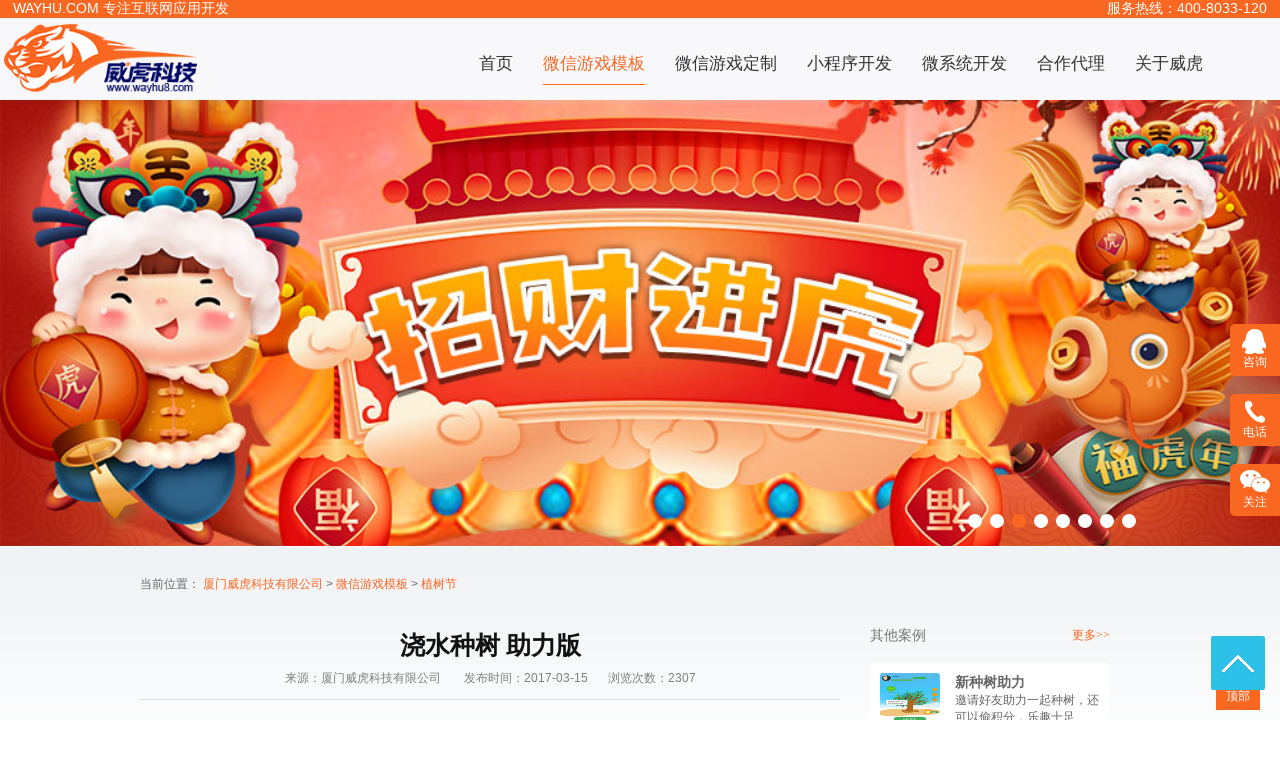

--- FILE ---
content_type: text/html
request_url: http://www.wayhu.com/moban/zhishujie/2391.html
body_size: 35743
content:
<!DOCTYPE html PUBLIC "-//W3C//DTD XHTML 1.0 Strict//EN" "http://www.w3.org/TR/xhtml1/DTD/xhtml1-strict.dtd">
<html xmlns="http://www.w3.org/1999/xhtml"><head>
<meta http-equiv="Content-Type" content="text/html; charset=UTF-8">
<meta content="IE=edge" http-equiv="X-UA-Compatible">
<title>浇水种树 助力版_微信活动营销策划_微信互动游戏开发_公众号推广公司 - 厦门威虎科技有限公司</title>
<meta name="keywords" content="浇水,种树,助力,版," />
<meta name="description" content="拥抱春天，浇水种树，收获豪礼" />
<link href="/template/eyou/pc/style/Reset.css" rel="stylesheet" type="text/css">
<link href="/template/eyou/pc/style/style.css" rel="stylesheet" type="text/css">
<script type="text/javascript" src="/template/eyou/pc/js/jquery1.42.min.js"></script>
<script type="text/javascript" src="/template/eyou/pc/js/jquery.SuperSlide.2.1.1.js"></script>
<script type="text/javascript" src="/template/eyou/pc/js/main.js"></script>
<link href="/favicon.ico" rel="shortcut icon" type="image/x-icon" />
</head>
<body id="top">
<div style="display: block;" id="backTop"><a href="#top" title="返回顶部"></a></div>
<!-- 头部开始 -->
<div class="top_wrap">

  <div class="head_wrap">
    <div class="head center">
      <div style="background: #fa6721;color: white;font-size:14px"><span style="margin-left:1%">WAYHU.COM   专注互联网应用开发</span><span style="display:block;float:right;margin-right:1%">服务热线：400-8033-120</span></div>
      <div class="logo"> <a href="http://www.wayhu.com/"><img src="/template/eyou/pc/images/logo.png" style="width: 90%;margin-top: 3%;margin-left: 2%;" alt="厦门威虎科技有限公司"></a> </div>
      <div class="nav_wrap">
        <div class="nav_bar center">
          <ul id="nav" class="nav clearfix">
            <li class="nLi">
              <h3><a href="http://www.wayhu.com/">首页</a></h3>
            </li>
 				<!-- <li class="nLi">
				 <h3><a href="http://www.wayhu.com/case/">案例库</a></h3>
                 </li> -->
            	
                 <li class="nLi">
				 <h3><a href="http://www.wayhu.com/moban/" >微信游戏模板</a></h3>
                 </li>
				
                 <li class="nLi">
				 <h3><a href="http://www.wayhu.com/dingzhi/">微信游戏定制</a></h3>
                 </li>
				
                 <li class="nLi">
				 <h3><a href="http://www.wayhu.com/xiaochengxu/">小程序开发</a></h3>
                 </li>
				
                 <li class="nLi">
				 <h3><a href="http://www.wayhu.com/weixitong/">微系统开发</a></h3>
                 </li>
				
                 <!-- <li class="nLi">
				 <h3><a href="http://www.wayhu.com/baoguang/">品牌曝光</a></h3>
                 </li> -->
				
                
				
				<li class="nLi">
				 <h3><a href="http://www.wayhu.com/agent/">合作代理</a></h3>
                 </li>
				 
                 <li class="nLi">
				 <h3><a href="http://www.wayhu.com/about/">关于威虎</a></h3>
                 </li>
					
          </ul>
        </div>
      </div>
	  
	  
    </div>
	
	

  </div>
  
  
</div>
<script>
var header_url = self.location + '';
	
	$(document).ready(function(){
		if(header_url.indexOf("m/moban/") != -1){
		
			$('.nav a').attr("class","");
			$('.nav a').eq(1).attr("class","active");
		}else if(header_url.indexOf("m/dingzhi") != -1 ){
			
			$('.nav a').attr("class","");
			$('.nav a').eq(2).attr("class","active");
		}else if(header_url.indexOf("m/xiaochengxu") != -1 ){
		
			$('.nav a').attr("class","");
			$('.nav a').eq(3).attr("class","active");
		}else if(header_url.indexOf("m/weixitong") != -1){
			$('.nav a').attr("class","");
			$('.nav a').eq(4).attr("class","active");
		}else if(header_url.indexOf("/agent") != -1){
			$('.nav a').attr("class","");
			$('.nav a').eq(5).attr("class","active");
		}else if(header_url.indexOf("/about") != -1){
			$('.nav a').attr("class","");
			$('.nav a').eq(6).attr("class","active");
		}else{
		
			$('.nav a').attr("class","");
			$('.nav a').eq(0).attr("class","active");
		}
	});
</script>
<!-- 头部结束 -->


<div class="fullSlide">
  <div class="bd">
    <ul style="position: relative; width: 1366px; height: 446px;">

      <!-- <li style="background: none repeat scroll 0% 0% rgb(230, 230, 230); position: absolute; width: 1366px; left: 0px; top: 0px; display: none;">
        <div class="pic"><a href="http://www.wayhu.com/moban/347.html"><img src="/template/eyou/pc/images/ad/hnxy.jpg"></a></div>
      </li>  -->
      

      <li style="background: none repeat scroll 0% 0% rgb(230, 230, 230); position: absolute; width: 1366px; left: 0px; top: 0px; display: none;">
        <div class="pic"><a href="http://www.wayhu.com/moban/jingdian/2524.html"><img src="/template/eyou/pc/images/ad/tjhby.jpg"></a></div>
      </li> 

        <!-- <li style="background: none repeat scroll 0% 0% rgb(230, 230, 230); position: absolute; width: 1366px; left: 0px; top: 0px; display: none;">
            <div class="pic"><a href="http://www.wayhu.com/news/316.html"><img src="/template/eyou/pc/images/ad/zqbb.jpg"></a></div>
          </li>  -->
      <li style="background: none repeat scroll 0% 0% rgb(230, 230, 230); position: absolute; width: 1366px; left: 0px; top: 0px; display: none;">
        <div class="pic"><a href="http://www.wayhu.com/moban/346.html"><img src="/template/eyou/pc/images/ad/fhsw.jpg"></a></div>
      </li> 

      <li style="background: none repeat scroll 0% 0% rgb(230, 230, 230); position: absolute; width: 1366px; left: 0px; top: 0px; display: none;">
        <div class="pic"><a href="http://www.wayhu.com/moban/345.html"><img src="/template/eyou/pc/images/ad/zcjh.jpg"></a></div>
      </li> 


      <!-- <li style="background: none repeat scroll 0% 0% rgb(230, 230, 230); position: absolute; width: 1366px; left: 0px; top: 0px; display: none;">
            <div class="pic"><a href="http://www.wayhu.com/moban/130.html"><img src="/template/eyou/pc/images/ad/2021ozb.png"></a></div>
          </li>  -->

        <!-- <li style="background: none repeat scroll 0% 0% rgb(230, 230, 230); position: absolute; width: 1366px; left: 0px; top: 0px; display: none;">
          <div class="pic"><a href="http://www.wayhu.com/moban/340.html"><img src="/template/eyou/pc/images/ad/2021slz.png"></a></div>
        </li>  -->
        
      <!--双11砍价-->
        <!-- <li style="background: none repeat scroll 0% 0% rgb(230, 230, 230); position: absolute; width: 1366px; left: 0px; top: 0px; display: none;">
            <div class="pic"><a href="http://www.wayhu.com/moban/325.html"><img src="/template/eyou/pc/images/ad/xczhl.png"></a></div>
          </li>  -->

          <!-- <li style="background: none repeat scroll 0% 0% rgb(230, 230, 230); position: absolute; width: 1366px; left: 0px; top: 0px; display: none;">
            <div class="pic"><a href="http://www.wayhu.com/moban/269.html"><img src="/template/eyou/pc/images/ad/cclz.png"></a></div>
          </li>  -->
        <!-- <li style="background: none repeat scroll 0% 0% rgb(230, 230, 230); position: absolute; width: 1366px; left: 0px; top: 0px; display: none;">
          <div class="pic"><a href="http://www.wayhu.com/moban/241.html"><img src="/template/eyou/pc/images/ad/kjyhl.jpg"></a></div>
        </li>  -->
        
      <!--端午节-->
        

      
      <!--促销广告-->
      <!-- <li style="background: none repeat scroll 0% 0% rgb(230, 230, 230); position: absolute; width: 1366px; left: 0px; top: 0px; display: none;">
          <div class="pic"><a href="http://www.wayhu.com/news/301.html"><img src="/template/eyou/pc/images/ad/cxtc.png"></a></div>
        </li> -->
      
      <!--促销广告-->
      <!-- <li style="background: none repeat scroll 0% 0% rgb(230, 230, 230); position: absolute; width: 1366px; left: 0px; top: 0px; display: none;">
        <div class="pic"><img src="/template/eyou/pc/images/ad/sdcx.png"></div>
      </li>  -->
      <!--反向识圣诞-->
      <!-- <li style="background: none repeat scroll 0% 0% rgb(230, 230, 230); position: absolute; width: 1366px; left: 0px; top: 0px; display: none;">
        <div class="pic"><a href="http://www.wayhu.com/moban/291.html"><img src="/template/eyou/pc/images/ad/fxssd.png"></a></div>
      </li>  -->
      <!--圣诞历险记-->
      <!-- <li style="background: none repeat scroll 0% 0% rgb(230, 230, 230); position: absolute; width: 1366px; left: 0px; top: 0px; display: none;">
        <div class="pic"><a href="http://www.wayhu.com/moban/288.html"><img src="/template/eyou/pc/images/ad/sdlxj.png"></a></div>
      </li>  -->

      <!--感恩节-->
      <!-- <li style="background: none repeat scroll 0% 0% rgb(230, 230, 230); position: absolute; width: 1366px; left: 0px; top: 0px; display: none;">
        <div class="pic"><a href="http://www.wayhu.com/moban/287.html"><img src="/template/eyou/pc/images/ad/gej.jpg"></a></div>
      </li>  -->

      <!--诗歌答题-->
      <!-- <li style="background: none repeat scroll 0% 0% rgb(230, 230, 230); position: absolute; width: 1366px; left: 0px; top: 0px; display: none;">
        <div class="pic"><a href="http://www.wayhu.com/moban/283.html"><img src="/template/eyou/pc/images/ad/sgdt.png"></a></div>
      </li>  -->

    

      <!--书信传情-->
      <!-- <li style="background: none repeat scroll 0% 0% rgb(230, 230, 230); position: absolute; width: 1366px; left: 0px; top: 0px; display: none;">
        <div class="pic"><a href="http://www.wayhu.com/moban/271.html"><img src="/template/eyou/pc/images/ad/sxcq.jpg"></a></div>
      </li>  -->

      <!-- <li style="background: none repeat scroll 0% 0% rgb(230, 230, 230); position: absolute; width: 1366px; left: 0px; top: 0px; display: none;">
        <div class="pic"><a href="http://www.wayhu.com/moban/154.html"><img src="/template/eyou/pc/images/ad/dafuweng.jpg"></a></div>
      </li>  -->

      <!-- <li style="background: none repeat scroll 0% 0% rgb(230, 230, 230); position: absolute; width: 1366px; left: 0px; top: 0px; display: none;">
        <div class="pic"><a href="http://www.wayhu.com/moban/136.html"><img src="/template/eyou/pc/images/ad/wszl.jpg"></a></div>
      </li>  -->

      <!-- <li style="background: none repeat scroll 0% 0% rgb(230, 230, 230); position: absolute; width: 1366px; left: 0px; top: 0px; display: none;">
        <div class="pic"><a href="http://www.wayhu.com/moban/148.html"><img src="/template/eyou/pc/images/ad/wsjtg.jpg"></a></div>
      </li>  -->


      <!-- <li style="background: none repeat scroll 0% 0% rgb(230, 230, 230); position: absolute; width: 1366px; left: 0px; top: 0px; display: none;">
        <div class="pic"><a href="http://www.wayhu.com/moban/277.html"><img src="/template/eyou/pc/images/ad/zqjyb.jpg"></a></div>
      </li> 

      <li style="background: none repeat scroll 0% 0% rgb(230, 230, 230); position: absolute; width: 1366px; left: 0px; top: 0px; display: none;">
        <div class="pic"><a href="http://www.wayhu.com/moban/139.html"><img src="/template/eyou/pc/images/ad/zqbb.jpg"></a></div>
      </li> 

      

      <li style="background: none repeat scroll 0% 0% rgb(230, 230, 230); position: absolute; width: 1366px; left: 0px; top: 0px; display: none;">
        <div class="pic"><a href="http://www.wayhu.com/moban/216.html"><img src="/template/eyou/pc/images/ad/yaosaizi.jpg"></a></div>
      </li> 

    <li style="background: none repeat scroll 0% 0% rgb(230, 230, 230); position: absolute; width: 1366px; left: 0px; top: 0px; display: none;">
        <div class="pic"><a href="http://www.wayhu.com/news/273.html"><img src="/template/eyou/pc/images/ad/bbxcx.jpg"></a></div>
      </li>  -->

      <!-- <li style="background: none repeat scroll 0% 0% rgb(230, 230, 230); position: absolute; width: 1366px; left: 0px; top: 0px; display: none;">
        <div class="pic"><a href="http://www.wayhu.com/moban/272.html"><img src="/template/eyou/pc/images/ad/ajyqp.jpg"></a></div>
      </li>  -->


    <!-- <li style="background: none repeat scroll 0% 0% rgb(230, 230, 230); position: absolute; width: 1366px; left: 0px; top: 0px; display: none;">
        <div class="pic"><a href="http://www.wayhu.com/moban/271.html"><img src="/template/eyou/pc/images/ad/qxcq.jpg"></a></div>
      </li>  -->

     <!-- <li style="background: none repeat scroll 0% 0% rgb(230, 230, 230); position: absolute; width: 1366px; left: 0px; top: 0px; display: none;">
        <div class="pic"><a href="http://www.wayhu.com/moban/246.html"><img src="/template/eyou/pc/images/ad/38jie.jpg"></a></div>
      </li>  -->

      <li style="background: none repeat scroll 0% 0% rgb(230, 230, 230); position: absolute; width: 1366px; left: 0px; top: 0px; display: none;">
        <div class="pic"><a href="http://www.wayhu.com/moban/248.html"><img src="/template/eyou/pc/images/ad/hby.jpg"></a></div>
      </li> 

      <li style="background: none repeat scroll 0% 0% rgb(230, 230, 230); position: absolute; width: 1366px; left: 0px; top: 0px; display: none;">
        <div class="pic"><a href="http://www.wayhu.com/moban/245.html"><img src="/template/eyou/pc/images/ad/3dsdkp.jpg"></a></div>
      </li> 
      <!-- <li style="background: none repeat scroll 0% 0% rgb(230, 230, 230); position: absolute; width: 1366px; left: 0px; top: 0px; display: none;">
        <div class="pic"><a href="http://www.wayhu.com/moban/162.html"><img src="/template/eyou/pc/images/ad/sdjlh.jpg"></a></div>
      </li>  -->

      <!-- <li style="background: none repeat scroll 0% 0% rgb(230, 230, 230); position: absolute; width: 1366px; left: 0px; top: 0px; display: none;">
        <div class="pic"><a href="http://www.wayhu.com/moban/177.html"><img src="/template/eyou/pc/images/ad/sdzww.jpg"></a></div>
      </li>  -->
      
       <li style="background: none repeat scroll 0% 0% rgb(230, 230, 230); position: absolute; width: 1366px; left: 0px; top: 0px; display: none;">
        <div class="pic"><a href="http://www.wayhu.com/moban/241.html"><img src="/template/eyou/pc/images/ad/kjyhl.jpg"></a></div>
      </li> 
       
      <!-- 
       <li style="background: none repeat scroll 0% 0% rgb(230, 230, 230); position: absolute; width: 1366px; left: 0px; top: 0px; display: none;">
        <div class="pic"><a href="http://www.wayhu.com/moban/216.html"><img src="/template/eyou/pc/images/ad/yaosaizi.jpg"></a></div>
      </li>  -->



      <!-- <li style="background: none repeat scroll 0% 0% rgb(230, 230, 230); position: absolute; width: 1366px; left: 0px; top: 0px; display: none;">
        <div class="pic"><a href="http://www.wayhu.com/moban/215.html"><img src="/template/eyou/pc/images/ad/ttlyj.jpg"></a></div>
      </li>  -->


     <!--  <li style="background: none repeat scroll 0% 0% rgb(230, 230, 230); position: absolute; width: 1366px; left: 0px; top: 0px; display: none;">
        <div class="pic"><a href="http://www.wayhu.com/moban/212.html"><img src="/template/eyou/pc/images/ad/dwqzban.jpg"></a></div>
      </li> 


       <li style="background: none repeat scroll 0% 0% rgb(230, 230, 230); position: absolute; width: 1366px; left: 0px; top: 0px; display: none;">
        <div class="pic"><a href="http://www.wayhu.com/moban/212.html"><img src="/template/eyou/pc/images/ad/zjlx.jpg"></a></div>
      </li> 

      <li style="background: none repeat scroll 0% 0% rgb(230, 230, 230); position: absolute; width: 1366px; left: 0px; top: 0px; display: none;">
        <div class="pic"><a href="http://www.wayhu.com/moban/213.html"><img src="/template/eyou/pc/images/ad/zqdwban.jpg"></a></div>
      </li>  -->


      <!-- <li style="background: none repeat scroll 0% 0% rgb(230, 230, 230); position: absolute; width: 1366px; left: 0px; top: 0px; display: none;">
        <div class="pic"><a href="http://www.wayhu.com/moban/166.html"><img src="/template/eyou/pc/images/ad/qixi.jpg"></a></div>
      </li>  -->
      <!-- <li style="background: none repeat scroll 0% 0% rgb(230, 230, 230); position: absolute; width: 1366px; left: 0px; top: 0px; display: none;">
        <div class="pic"><a href="http://www.wayhu.com/case/xifen/143.html"><img src="/template/eyou/pc/images/ad/xzce.jpg"></a></div>
      </li> -->


      

      <!--  <li style="background: none repeat scroll 0% 0% rgb(230, 230, 230); position: absolute; width: 1366px; left: 0px; top: 0px; display: none;">
        <div class="pic"><a href="http://www.wayhu.com/moban/195.html"><img src="/template/eyou/pc/images/ad/fkdnr.jpg"></a></div>
      </li>  -->

     <!--  <li style="background: none repeat scroll 0% 0% rgb(230, 230, 230); position: absolute; width: 1366px; left: 0px; top: 0px; display: none;">
        <div class="pic"><a href="http://www.wayhu.com/moban/208.html"><img src="/template/eyou/pc/images/ad/wuyikupao.jpg"></a></div>
      </li>  -->
     
      
       
      <!--  <li style="position: absolute; width: 1366px; left: 0px; top: 0px; display: none;">
        <div class="pic"><a href="http://www.wayhu.com/moban/207.html"><img src="/template/eyou/pc/images/ad/wuyijiangzhang.jpg"></a></div>
     </li> 
 -->
 <!--  <li style="position: absolute; width: 1366px; left: 0px; top: 0px; display: none;">
        <div class="pic"><a href="http://www.wayhu.com/moban/206.html"><img src="/template/eyou/pc/images/ad/wylsj.jpg"></a></div>
     </li>  -->
     <!-- <li style="position: absolute; width: 1366px; left: 0px; top: 0px; display: none;">
        <div class="pic"><a href="http://www.wayhu.com/moban/203.html"><img src="/template/eyou/pc/images/ad/ylzs1.jpg"></a></div>
     </li>  -->

     <li style="position: absolute; width: 1366px; left: 0px; top: 0px; display: none;">
        <div class="pic"><a href="http://www.wayhu.com/moban/66.html"><img src="/template/eyou/pc/images/ad/lycq.jpg"></a></div>
      </li> 
     <!--      <li style="position: absolute; width: 1366px; left: 0px; top: 0px; display: none;">
        <div class="pic"><a href=" http://www.wayhu.com/moban/177.html"><img src="/template/eyou/pc/images/ad/sdzww.jpg"></a></div>
      </li>  -->
     <!--   <li style="background: none repeat scroll 0% 0% rgb(230, 230, 230); position: absolute; width: 1366px; left: 0px; top: 0px; display: none;">
        <div class="pic"><a href="http://www.wayhu.com/case/xifen/68.html"><img src="/template/eyou/pc/images/ad/bctj.jpg"></a></div>
      </li>  -->

      
      
      <!-- <li style="position: absolute; width: 1366px; left: 0px; top: 0px; display: none;">
        <div class="pic"><a href="http://www.wayhu.com/moban/65.html" target='_blank'><img src="/template/eyou/pc/images/ad/yuepao.jpg"></a></div>
      </li> -->

	<!--  <li style="background: none repeat scroll 0% 0% rgb(230, 230, 230); position: absolute; width: 1366px; left: 0px; top: 0px; display: none;">
        <div class="pic"><a href="http://www.wayhu.com/case/xifen/121.html"  target='_blank'><img src="/template/eyou/pc/images/ad/jshb.jpg"></a></div>
      </li> -->
	  
	 
     
      <li style=" position: absolute; width: 1366px; left: 0px; top: 0px; display: list-item;">
        <div class="pic"><a href="http://www.wayhu.com/agent/"><img src="/template/eyou/pc/images/ad/daili.jpg"></a></div>
      </li>
      
    </ul>
  </div>
  <div class="hd">
    <ul><li class="">1</li><li class="">2</li><li class="on">3</li><li class="">4</li><li class="">5</li><li class="">6</li></ul>
  </div>
</div>
<script type="text/javascript"> 
        jQuery(".fullSlide").slide({ titCell:".hd ul", mainCell:".bd ul", effect:"fold", autoPlay:true, autoPage:true, trigger:"click",interTime:5000,switchLoad:"_src"});
</script>

<div class="container">
  <div class="telbgx">
	<div class="m30 content">
	<div class="hd"><!-- <a class=" hover f_R" target="_blank" href="http://wpa.qq.com/msgrd?v=3&amp;uin=1599675606&amp;site=qq&amp;menu=yes"><img src="/template/eyou/pc/images/btn_mes.png"></a> --><div class="siteUrl">
	当前位置： <a href='/' class=''>厦门威虎科技有限公司</a> > <a href='/moban/' class=''>微信游戏模板</a> > <a href='/moban/zhishujie/'>植树节</a> 
			</div></div>
	</div>
	
  	<div class="m30 content clearfix">
				<div class="w790 f_L">
        	<div class="newsInfo">
       	 	<div class="hd">
          	<h1>浇水种树 助力版</h1>
			<span>来源：厦门威虎科技有限公司</span>    <span>发布时间：2017-03-15</span><span>浏览次数：<script type="text/javascript">
    function tag_arcclick(aid)
    {
        var ajax = new XMLHttpRequest();
        ajax.open("get", "/index.php?m=api&c=Ajax&a=arcclick&aid="+aid+"&type=view", true);
        ajax.setRequestHeader("X-Requested-With","XMLHttpRequest");
        ajax.setRequestHeader("Content-type","application/x-www-form-urlencoded");
        ajax.send();
        ajax.onreadystatechange = function () {
            if (ajax.readyState==4 && ajax.status==200) {
        　　　　document.getElementById("eyou_arcclick_1681453403_"+aid).innerHTML = ajax.responseText;
          　}
        } 
    }
</script><i id="eyou_arcclick_1681453403_2391" class="eyou_arcclick" style="font-style:normal"></i> 
<script type="text/javascript">tag_arcclick(2391);</script></span>
          	
          </div>
          <div class="bd">
			<p>
	<img alt="" src="/uploads/allimg/170315/1-1F315192205612.jpg" style="width: 200px; height: 355px;" /><img alt="" src="/uploads/allimg/170315/1-1F31519222N07.PNG" style="width: 200px; height: 355px; margin: 5px;" /><img alt="" src="/uploads/allimg/170315/1-1F315192255508.PNG" style="width: 200px; height: 355px; margin: 5px;" /></p>
<p>
	<img alt="" src="/uploads/allimg/190321/1-1Z3211I14J01.jpg" style="width: 200px; height: 355px;" /><img alt="" src="/uploads/allimg/190321/1-1Z3211I2204J.PNG" style="width: 200px; height: 355px; margin: 5px;" /><img alt="" src="/uploads/allimg/190321/1-1Z3211I244532.PNG" style="width: 200px; height: 355px; margin: 5px;" /></p>
<p style="margin: 20px 0px; padding: 0px; list-style: none; border: 0px; color: rgb(51, 51, 51); font-family: 微软雅黑, 宋体, Arial; font-size: 14px; line-height: 25.2px;">
	<strong style="font-size: 18px; line-height: 25.2px;">【游戏分类】植树游戏 &nbsp;助力游戏 &nbsp; 节日游戏&nbsp;</strong><span style="font-size: 18px; line-height: 25.2px;">&nbsp;多行业 &nbsp;</span></p>
<div style="margin: 0px; padding: 0px; zoom: 1; color: rgb(51, 51, 51); font-family: 微软雅黑, 宋体, Arial; font-size: 14px; line-height: 25.2px;">
	<span style="font-size: 18px;"><strong>【游戏推广】</strong><span style="color: rgb(255, 0, 0);">租用 &nbsp;代理 &nbsp;定制开发</span></span></div>
<div style="margin: 0px; padding: 0px; zoom: 1; color: rgb(51, 51, 51); font-family: 微软雅黑, 宋体, Arial; font-size: 14px; line-height: 25.2px;">
	&nbsp;</div>
<div style="margin: 0px; padding: 0px; zoom: 1; color: rgb(51, 51, 51); font-size: 14px;">
	<span style="font-size: 18px;"><strong style="font-family: 微软雅黑, 宋体, Arial; line-height: 25.2px; font-size: 16px;">【游戏说明】</strong><strong style="font-family: 微软雅黑, 宋体, Arial; font-size: 16px; line-height: 28.8px;">春天我们去种树、播绿、种下希望的种子。游戏中领取一棵树苗，邀请好友助力浇水，收获豪礼。游戏推广效果显著，以小成本，增长了大数量的粉丝。</strong></span></div>
<div style="margin: 0px; padding: 0px; zoom: 1; color: rgb(51, 51, 51); font-family: 微软雅黑, 宋体, Arial; font-size: 14px; line-height: 25.2px;">
	&nbsp;</div>
<div style="margin: 0px; padding: 0px; zoom: 1; color: rgb(51, 51, 51); font-family: 微软雅黑, 宋体, Arial; font-size: 14px; line-height: 25.2px;">
	<span style="font-size: 16px;"><strong>【活动规则】</strong></span></div>
<div style="margin: 0px; padding: 0px; zoom: 1; color: rgb(51, 51, 51); font-family: 微软雅黑, 宋体, Arial; font-size: 14px; line-height: 25.2px;">
	&nbsp;</div>
<div style="margin: 0px; padding: 0px; zoom: 1; color: rgb(51, 51, 51); font-family: 微软雅黑, 宋体, Arial; font-size: 14px; line-height: 25.2px;">
	<div style="margin: 0px; padding: 0px; zoom: 1;">
		<span style="font-size: 16px;">1、每个微信号实名获取一棵树苗，转发朋友圈邀请好友浇水</span></div>
	<div style="margin: 0px; padding: 0px; zoom: 1;">
		&nbsp;</div>
	<div style="margin: 0px; padding: 0px; zoom: 1;">
		<span style="font-size: 16px;">2、每棵树苗每天自己浇水一次，好友仅可以浇一次</span></div>
	<div style="margin: 0px; padding: 0px; zoom: 1;">
		&nbsp;</div>
	<div style="margin: 0px; padding: 0px; zoom: 1;">
		<span style="font-size: 16px;">3、根据排行榜颁发奖品</span></div>
	<div style="margin: 0px; padding: 0px; zoom: 1;">
		&nbsp;</div>
	<div style="margin: 0px; padding: 0px; zoom: 1;">
		<span style="font-size: 16px;">4、领奖须知：领奖人需携带本人身份证，每人每证仅可领取一份奖品</span></div>
	<div style="margin: 0px; padding: 0px; zoom: 1;">
		&nbsp;</div>
	<div style="margin: 0px; padding: 0px; zoom: 1;">
		<span style="font-size: 16px;">5、后台统计用户信息，可导出和管理数据</span></div>
	<div style="margin: 0px; padding: 0px; zoom: 1;">
		&nbsp;</div>
</div>
<div style="margin: 0px; padding: 0px; zoom: 1; color: rgb(51, 51, 51); font-family: 微软雅黑, 宋体, Arial; font-size: 14px; line-height: 25.2px;">
	<strong style="font-size: 16px; line-height: 25.2px;">【管理后台功能】</strong></div>
<div style="margin: 0px; padding: 0px; zoom: 1; color: rgb(51, 51, 51); font-family: 微软雅黑, 宋体, Arial; font-size: 14px; line-height: 25.2px;">
	&nbsp;</div>
<div style="margin: 0px; padding: 0px; zoom: 1; color: rgb(51, 51, 51); font-family: 微软雅黑, 宋体, Arial; font-size: 14px; line-height: 25.2px;">
	<span style="font-size: 16px;">1、画面上内容可修改：活动图标、活动标题、分享信息、活动规则等；</span></div>
<div style="margin: 0px; padding: 0px; zoom: 1; color: rgb(51, 51, 51); font-family: 微软雅黑, 宋体, Arial; font-size: 14px; line-height: 25.2px;">
	&nbsp;</div>
<div style="margin: 0px; padding: 0px; zoom: 1; color: rgb(51, 51, 51); font-family: 微软雅黑, 宋体, Arial; font-size: 14px; line-height: 25.2px; transition: color 0.3s linear, background-color 0.5s linear, background 0.5s linear;">
	<span style="transition: color 0.3s linear, background-color 0.5s linear, background 0.5s linear; font-size: 16px;">2、可替换游戏界面所有视觉元素，包括图片、声音、文字、颜色等；</span></div>
<div style="margin: 0px; padding: 0px; zoom: 1; color: rgb(51, 51, 51); font-family: 微软雅黑, 宋体, Arial; font-size: 14px; line-height: 25.2px;">
	&nbsp;</div>
<div style="margin: 0px; padding: 0px; zoom: 1; color: rgb(51, 51, 51); font-family: 微软雅黑, 宋体, Arial; font-size: 14px; line-height: 25.2px;">
	<span style="font-size: 16px;">3、支持用户信息管理和查看中奖名单；</span></div>
<div style="margin: 0px; padding: 0px; zoom: 1; color: rgb(51, 51, 51); font-family: 微软雅黑, 宋体, Arial; font-size: 14px; line-height: 25.2px;">
	&nbsp;</div>
<div style="margin: 0px; padding: 0px; zoom: 1; color: rgb(51, 51, 51); font-family: 微软雅黑, 宋体, Arial; font-size: 14px; line-height: 25.2px;">
	<span style="font-size: 16px;">4、微信公众号设置活动，可做活动图文界面，引导用户关注，进入游戏入口；</span></div>
<div style="margin: 0px; padding: 0px; zoom: 1; color: rgb(51, 51, 51); font-family: 微软雅黑, 宋体, Arial; font-size: 14px; line-height: 25.2px;">
	&nbsp;</div>
<div style="margin: 0px; padding: 0px; zoom: 1; transition: color 0.3s linear, background-color 0.5s linear, background 0.5s linear; color: rgb(51, 51, 51); font-family: 微软雅黑, 宋体, Arial; font-size: 14px; line-height: 25.2px;">
	<span style="font-size: 16px; line-height: 25.2px;">5、数据统计：10余项专业数据分析，活动信息一目了然。</span></div>
          </div>
				 <div class="pageindex clearfix">
				 	 <em class="f_R">
    <a href='/moban/zhishujie/2390.html' title='植树节浇花有礼（红包）'> 上一篇：植树节浇花有礼（红包） </a>
 </em>
					 <em>
    <a href='/moban/zhishujie/2392.html' title='劳动最光荣'> 下一篇：劳动最光荣 </a>
</em>
				 </div>
       </div>
        </div>
        
		
		<!-- 右侧内容 开始 -->

		<div class="fr w320 side" style="padding-right:30px">

			<div class="norl_title" style="margin:0 0 15px 0;"><a href="http://www.wayhu.com/moban/" class="fr">更多>></a>其他案例</div>

			<ul class="plugin_list" id = "tj_plugin_list">


				  
			<li>

			<a href="/moban/zhishujie/2394.html"  class="imgbox"><img src="/uploads/210708/1-210FQ5505R47.jpg" /></a>

			<h3><a href="/moban/zhishujie/2394.html" >新种树助力</a></h3>

			<p><a href="/moban/zhishujie/2394.html" >邀请好友助力一起种树，还可以偷积分，乐趣十足....</a></p>

			</li>
		   		  
			<li>

			<a href="/moban/zhishujie/2393.html"  class="imgbox"><img src="/uploads/210720/1-210H01023563W.jpg" /></a>

			<h3><a href="/moban/zhishujie/2393.html" >众筹植树送话费</a></h3>

			<p><a href="/moban/zhishujie/2393.html" >与参与者一起施肥、浇水、除草，获得经验值换话费....</a></p>

			</li>
		   		  
			<li>

			<a href="/moban/zhishujie/2392.html"  class="imgbox"><img src="/uploads/210722/1-210H21I11I10.PNG" /></a>

			<h3><a href="/moban/zhishujie/2392.html" >劳动最光荣</a></h3>

			<p><a href="/moban/zhishujie/2392.html" >播种、施肥、浇水、收获柿园果实....</a></p>

			</li>
		   		  
			<li>

			<a href="/moban/zhishujie/2391.html"  class="imgbox"><img src="/uploads/210722/1-210H21I145146.PNG" /></a>

			<h3><a href="/moban/zhishujie/2391.html" >浇水种树 助力版</a></h3>

			<p><a href="/moban/zhishujie/2391.html" >拥抱春天，浇水种树，收获豪礼....</a></p>

			</li>
		   		  
			<li>

			<a href="/moban/zhishujie/2390.html"  class="imgbox"><img src="/uploads/210802/1-210P2115304359.PNG" /></a>

			<h3><a href="/moban/zhishujie/2390.html" >植树节浇花有礼（红包）</a></h3>

			<p><a href="/moban/zhishujie/2390.html" >首创游戏邀请朋友植树抢红包，真实红包....</a></p>

			</li>
		   		  

				

			</ul>

			<div class="clear space_20"></div>

			<!-- <a href="http://www.hudongtui.com:80/pc/plugin/pluginList" class="see_all">查看全部</a> -->

		</div>

		<!-- 右侧内容 结束 -->

		
		</div>
  </div>
</div>
﻿﻿<!-- 底部开始 -->
<div class="main_foot">
  <div class="foot">
    <ul class="list1">
      <li>
        <h1>服务项目</h1>
      </li>
      <li><a href="http://www.wayhu.com/moban/" title="微信游戏模板">微信游戏模板</a></li>
       <li><a href="http://www.wayhu.com/dingzhi/" title="微信游戏定制">微信游戏定制</a></li>
	    <li><a href="http://www.wayhu.com/xiaochengxu/" title="小程序开发">小程序开发</a></li>
      <li><a href="http://www.wayhu.com/weixitong/" title="微系统开发">微系统开发</a></li>
      <li><a href=" http://ai.wayhu.cc" title="AI提示词生成平台">AI提示词生成平台</a></li>
    </ul>
  
    
    <!-- <div class="foot_logo" title="威虎科技工作室"></div> -->
    <img src="/template/eyou/pc/images/code2.png" alt="威虎科技" style="width:15%">
    <ul class="list2">
      <li>
        <h1>联系我们（服务热线：400-8033-120）</h1>
      </li>
      <li><a target="_blank" href="http://wpa.qq.com/msgrd?v=3&amp;uin=1599675606&amp;site=qq&amp;menu=yes" title="qq"><i class="qq"></i>QQ：1599675606</a></li>
      <li><a href="mailto:way_hu@qq.com"  rel="nofollow" title="邮件"><i class="miall"></i>邮件：way_hu@qq.com</a></li>
      <li><a title="微信"><i class="weixin"></i>微信：way_hu</a></li>
      <li><a title="地址"><i class="skype"></i> 地址：厦门市自贸区翔云一路95号运通中心604B单元202室</a></li>
      <!-- <li><a title="备案号"><i class="skype"></i> <a href ="https://beian.miit.gov.cn">闽ICP备16009859号-5</a></a></li>
       -->
      <li><a title="新站地址"><i class="skype"></i> 新官网：<a href="http://www.wayhu8.com">http://www.wayhu8.com</a></li>
      <li class="jiaotan"><a target="_blank"  rel="nofollow" class="hover" href="http://wpa.qq.com/msgrd?v=3&amp;uin=1599675606&amp;site=qq&amp;menu=yes" title="qq">点击交谈</a></li>
    </ul>
  </div>
  <!--foot-->
  <div class="foot_bottom txt_C">Copyright © 2013-2015 版权：<a href="http://www.wayhu.com/" target="_blank">厦门威虎科技有限公司</a> <a href="https://beian.miit.gov.cn" target="_blank">闽ICP备16009859号-5</a> <a href="http://www.wayhu.com/sitemap.html" target="_blank">网站地图</a>|<a href="http://www.wayhu.com/rssmap.html" target="_blank">RSS订阅</a> <strong><a href="http://www.wayhu.com/" target="_blank">微信互动游戏开发</a></strong> 
  <script src="http://s4.cnzz.com/z_stat.php?id=1258451854&web_id=1258451854" language="JavaScript"></script>
<br>
<span><a href="http://www.wayhu8.com/index.php/moban" title="厦门h5制作公司">厦门h5制作公司</a></span>
<span><a href="http://www.wayhu8.com/index.php/about" title="h5开发公司">h5开发公司</a></span>
<span><a href="http://www.wayhu8.com/index.php/xiaochengxu" title="小程序开发公司">小程序开发公司</a></span> 
<span><a href="http://www.wayhu8.com/index.php/weixitong"  title="微信惠民领券砍价系统">微信惠民领券砍价系统</a></span>
<span><a href="http://www.wayhu8.com/index.php/moban/detail/id/265" title="微信红包雨">微信红包雨</a></span>
<span><a href="http://www.wayhu8.com/index.php/moban/detail/id/416" title="微信抽奖大转盘">微信抽奖大转盘</a></span>

</div>
</div>
 
<script language="JavaScript" type="text/JavaScript"> 
    function MM_openBrWindow(theURL,winName,features) {window.open(theURL,winName,features);}
</script>

<style>
  .roll_R li {
    padding: 5px 10px;
    background: #fa6721;
    border-radius: 5px 0 0 5px;
    text-align: center;
  }

  .foot ul h1 {
    font-size: 16px;
    margin-bottom: 10px;
    font-weight: 400;
    color: #fa6721;
    }

    .foot ul a {
        color: white;
    }

    .foot ul.list2 h1 {
    color: #fa6721;
}

</style>
<!-- <script src="/template/eyou/pc/js/qq3.js" type="text/javascript"></script>
 -->
<div class="dontshow">

</div>

<!-- 返回顶部 -->
 <div class="totop hide" style="display: block;"><span>返回<br>顶部</span></div>
<!-- 侧边菜单 -->
<div class="roll_R ">
    <ul>
      <li class="roll_li_QQ" style="right: -110px;">
        <a href="http://wpa.qq.com/msgrd?v=3&amp;uin=1599675606&amp;site=qq&amp;menu=yes" target="_blank">
          <span class="roll_ico roll_QQ"></span>
          <em>咨询</em>
          <p style="font-size: 3px;font-weight: unset;line-height: 23px;padding: 0;">咨询在线客服 (QQ:1599675606）</p>
        </a>
      </li>
      <li class="roll_li_Tel" style="right: -110px;color:white">
        <span class="roll_ico roll_Tel"></span>
        <em>电话</em>
        <p>400-8033-120</p>
      </li>
      <li class="roll_li_wx" style="color:white">
        <span class="roll_ico roll_wx"></span>
        <em>关注</em>
        <div class="qrcodebox" style="display: none;">
          <img src="/template/eyou/pc/images/QR_Code.jpg" alt="威虎科技" style="border:none;display:block;width:100%">
          <p>扫一扫，关注我们</p>
        </div>
      </li>


    </ul>
  </div>


<!-- 应用插件标签 start --> 
 <!-- 应用插件标签 end -->
<!-- 底部结束 -->

</body></html>

--- FILE ---
content_type: text/html;charset=utf-8
request_url: http://www.wayhu.com/index.php?m=api&c=Ajax&a=arcclick&aid=2391&type=view
body_size: 230
content:
2307

--- FILE ---
content_type: text/css
request_url: http://www.wayhu.com/template/eyou/pc/style/Reset.css
body_size: 1065
content:
/*初始化页面*/
html { color: #000; background: #FFF; }
body, div, dl, dt, dd, ul, ol, li, h1, h2, h3, h4, h5, h6, pre, form, fieldset, input, textarea, blockquote, th, td { margin: 0; padding: 0; }
table { border-collapse: collapse; border: 0; }
fieldset, img { border: 0; }
address, caption, cite, code, dfn, em, th, var { font-style: normal; font-weight: normal; }
ol, ul { list-style: none; text-transform: capitalize; }
caption, th { text-align: left; }
div, dl, dt, dd, ul, ol, li { zoom: 1; }
abbr, acronym { border: 0; }
li{ list-style:none;}
*:link, *:visited, *:hover, *:active, *:focus { -webkit-transition: color 0.3s linear, background-color 0.5s linear,  background 0.5s linear; -moz-transition: color 0.3s linear, background-color 0.5s linear,  background 0.5s linear; transition: color 0.3s linear, background-color 0.5s linear,  background 0.5s linear; -o-transition: color 0.3s linear, background-color 0.5s linear,  background 0.5s linear; -ms-transtion: color 0.3s linear, background-color 0.5s linear,  background 0.5s linear }


--- FILE ---
content_type: text/css
request_url: http://www.wayhu.com/template/eyou/pc/style/style.css
body_size: 50472
content:
/* public */
html{ }
body { color: #666; font-family: "微软雅黑","宋体", Arial; font-size: 12px; background:#f8f8fa; }
p {margin: 0;padding: 0;list-style: none;border: 0;}
.clearfix:before, .clearfix:after { content: ""; display: table; }
.clearfix:after { clear: both; overflow: hidden; }
.clearfix { zoom: 1; }
.f_L { float: left; }
.f_R { float: right; }
.txt_R { text-align: right; }
.txt_L { text-align: left !important; }
.txt_C { text-align: center; }
.w420{ width:420px;}
.w530{ width:530px;}
.w682{ width:682px;}
.w285{ width:285px;}
.w720{ width:720px;}
.w250{ width:250px;}
.w212{ width:212px;}
.container { position: relative; }
.content { width:1000px; position: relative; }
.center { margin: 0 auto; }
.border { border: 1px solid #e5e5e5; background-color: #FFF; }
.mb10 { margin-bottom: 10px; }
.mb12 { margin-bottom: 12px; }
.mb15 { margin-bottom: 15px; }
.mt15 { margin-top: 15px; }
.mb20 { margin-bottom: 20px; }
.mb30 { margin-bottom: 30px; }
.mr10 { margin-right: 10px; }
.mL10 { margin-left: 10px; }
.mt20 { margin-top: 20px; }
.mr20{ margin-right:20px;}
.mb50{ margin-bottom:50px;}

.mt2{ margin-top:2px;}
.blue{ color:#fa6721;}
.red{ color:#e00;}
.m20{ margin:20px auto; overflow:hidden;}
.m30{ margin:30px auto; overflow:hidden;}
.bgcw{ overflow:hidden;}
.telbgx{ background:#FFF url(../images/tel400bgx.gif) repeat-x; overflow:hidden;}
.pd2520{ padding:25px 20px; }
.pd20{ padding:20px;}
.siteUrl { }
.siteUrl a{ color:#fa6721;}
.pagenum{height:36px;padding-top:15px; padding-bottom:8px; margin-left:30px;}
.pagenum dl{display:block;margin-left:auto;margin-right:auto;width:680px;}
.pagenum dt{display:block;float:left;height:26px;}
.pagenum dt.sy_my{height:24px;line-height:24px;margin-right:6px;text-align:center;width:30px;}
.pagenum dt.sy_my a{background-color:#FFF;border:1px solid #CCC;display:block;height:24px;width:30px;}
.pagenum dt.sy_my a:hover{background-color:#FFEDE1;border:1px solid #1e558e;color:#1e558e;display:block;height:24px;width:30px;}
.pagenum dt.syy{height:24px;line-height:24px;margin-right:6px;text-indent:16px;width:58px;}
.pagenum dt.syy a{background-color:#FFF;border:1px solid #CCCCCC;display:block;height:24px;width:58px;}
.pagenum dt.syy a:hover{background-color:#FFEDE1;border:1px solid #1e558e;color:#1e558e;display:block;height:24px;width:58px;}
.pagenum dt.xyy{height:24px;line-height:24px;margin-right:6px;text-indent:7px;width:58px;}
.pagenum dt.xyy a{background-color:#FFF;border:1px solid #CCCCCC;display:block;height:24px;width:58px;}
.pagenum dt.xyy a:hover{background-color:#FFEDE1;border:1px solid #1e558e;color:#1e558e;display:block;height:24px;width:58px;}
.pagenum dt.page_num{height:24px;line-height:24px;margin-right:6px;text-align:center;width:24px;} 
.pagenum dt.page_num a{background-color:#FFF;border:1px solid #CCC;color:#1E558E;display:block;height:24px;width:24px;text-decoration:none;}
.pagenum dt.page_num a:hover{background-color:#FFEDE1;border:1px solid #1e558e;color:#1e558e;display:block;height:24px;width:24px;}
.pagenum select{font-size:14px;height:26px;}


a { color: #666; text-decoration: none; outline: none;text-transform:initial; }
a:hover { color: #fa6721; text-decoration: underline; }

/* pageSide */
.pageSide { width: 100%; height: 391px; overflow: hidden; position: relative; }
.pageSide .bd { width: 100%; background: url(../images/loading.gif) no-repeat center center; }
.pageSide .bd ul { width: 100% !important; }
.pageSide .bd li { width: 100% !important; height: 300px; }
/* .pageSide .bd li .pic { width: 1000px; height: 300px; margin: 0 auto; position: relative; } */
/* .pageSide .bd li .pic img {display: block; width: 1000px; height: 300px; } */
.pageSide .bd li .pic { width: 100%; height: 300px; margin: 0 auto; position: relative; }
.pageSide .bd li .pic img {display: block; width: 100%; }
.pageSide .hd { width: 1000px; margin: 0 auto; position: relative; }
.pageSide .hd ul { position: absolute; right: 0; bottom: 10px; }
.pageSide .hd ul li { border-radius: 50%; cursor: pointer; display: inline-block; *display:inline;
zoom: 1; width: 14px; height: 14px; line-height: 50px; margin: 4px; overflow: hidden; background: #b8b8b8; }
.pageSide .hd ul .on { background: #00aeec; }
.pageSide .hd ul li:hover{ opacity:0.8;}

/* CaseBanner */
.CaseBanner { width: 100%; height: 160px; overflow: hidden; position: relative; }
.CaseBanner .bd { width: 100%;}
.CaseBanner .bd ul { width: 100% !important; }
.CaseBanner .bd li { width: 100% !important; height:160px; text-align:center; }
.CaseBanner .bd li .txtbaner{ width:1000px; margin:0 auto; font-size:16px; color:#a1a1a1; padding-top:50px;}
.CaseBanner .bd li .txtbaner h1{ color:#fa6721; font-weight:400; font-size:28px;}
.CaseBanner .bd li .txtbaner p{ margin:15px 0;}
/*bottom*/
.main_foot { width: 100%; background: #222222; overflow: hidden; }
.foot { width: 1000px; overflow: hidden; margin: 30px auto; }
.foot_logo { background: url(../images/bot_logo.png) no-repeat;  width: 192px; height: 50px; float: left; margin: 43px 80px 0 0; }
.foot ul { float: left; text-align: left; line-height: 28px; }
.foot ul li { clear: both; }
.foot ul h1 { font-size: 16px; color: #fff; margin-bottom: 10px; font-weight:400;}
.foot ul.list2 h1 { color: #4da422; }
.foot ul a { color: #8e8e8e; }
.foot ul a:hover { color: #4da422; }
.foot ul.list1 { width: 170px;margin-left:16% }
.foot ul.list2 { width: 45%; float: left; position: relative; }
.foot .list1 a i { background: url(../images/icon.png) no-repeat; width: 23px; height: 19px; display: block; float: left; margin: 5px; }
.foot a i.weibo { background-position: -360px 0; }
.foot a i.dri { background-position: -360px -29px; }
.foot a i.blog { background-position: -360px -58px; }
.foot a i.cool { background-position: -360px -88px; }
.foot a:hover i.weibo { background-position: -409px 0; }
.foot a:hover i.dri { background-position: -409px -29px; }
.foot a:hover i.blog { background-position: -409px -58px; }
.foot a:hover i.cool { background-position: -409px -88px; }
.foot .list2 i { background: url(../images/icon.png) no-repeat; width: 18px; height: 15px; display: block; float: left; margin: 8px 3px 0 0; }
.foot i.qq { background-position: -390px -29px; }
.foot i.miall { background-position: -390px 0; }
.foot i.weixin { background-position: -390px -56px; }
.foot i.skype { background-position: -387px -81px; }
.foot ul.list2 .jiaotan a { background: url(../images/icon.png) no-repeat -317px -123px; width: 76px; height: 33px; text-indent: -10000px; position: absolute; top: 23px; left: 27%; }
.foot_bottom { background: #101010; width: 100%; line-height: 45px; color: #8e8e8e; }
/*backTop*/

#backTop { width: 54px; height: 54px; overflow: hidden; right: 15px; position: fixed; z-index: 100; bottom: 30px; }
#backTop a {display: block; border-radius: 2px; width: 54px; height: 54px; overflow: hidden; background: url(../images/ico_fix.png) no-repeat 0 -118px; }
#backTop a:hover{ opacity:0.8;}
/*top*/
.top_wrap { width: 100%; position: relative;height:auto; z-index:999;}
.topLink_wrap { background: #2E2E33; color: #666; height: 34px; line-height: 8px;}
.topLink { width: 1000px; position: relative; color:#888; z-index:999; padding-top:10px;}
.topLink .link1 {}
.topLink .link1 .weather{ position:absolute; left:184px; top:0;}
.topLink .link2 { color:#888; font-family:"宋体";}
.topLink .link2 a { color: #aaa; margin: 0 5px; display:inline-block;}
.topLink .link2 .sina{ background:url(../images/ico_weibo.png) no-repeat left center; padding-left:25px; }
.topLink .link2 .weixin{background:url(../images/ico_weixin.png) no-repeat left center; padding-left:25px; height:34px; display:block; float:left; position:relative; cursor:default;}
.topLink .link2 .tel{ font-family:"微软雅黑"; margin-left:6px; color:#aaa;}
.topLink .link2 .tel em{ font-family:Arial, Helvetica, sans-serif; color:#00a3e9; font-size:12px; margin-left:8px;}

.topLink .link2 .code2{ font-family:"微软雅黑"; width:160px; border:1px solid #c9eeff; border-top:0; text-align:center; position:absolute; z-index:999; background:#FFF; top:34px; *top:34px; right:280px;}
.topLink .link2 .code2 .bd{ padding:15px 0 0 0;}
.topLink .link2 .code2 .bd .pic img{ vertical-align:middle; width:130px; height:130px;}
.topLink .link2 .code2 .bd .txt{ font-size:14px; line-height:26px; padding:5px 0 8px 0;}

/*headWrap*/

.head_wrap { position: relative; background:#f8f8fa; box-shadow:0 0 10px rgba(0,0,0,0.05);}
.head_wrap .head { width: 100%; height:100px; position: relative; }
/*.head_wrap .head .logo { padding:10px 0 0 0 ; position: absolute; }*/
.head_wrap .head .logo a { display: inline-block; }
.head_wrap .head .logo img { display: block;}
.head_wrap .head .Adv{ position:absolute; top:0; right:0;}
.head_wrap .head .Adv img{ display:block;}
/*nav*/

/* .nav_wrap { position:absolute; right:0; top:30px; height:40px; z-index: 10; *width:744px;} */
.nav_wrap { position:absolute; right:6%; top:30px; height:40px; z-index: 10; *width:744px;}
.nav_bar { position:relative;}
.nav_bar .nav{ height:40px; line-height:40px; position:relative; z-index:1;  }
.nav_bar .nav a{ color:#000;  }
.nav_bar .nav .nLi{float:left; margin-left:30px; margin-top:14px; position:relative; display:inline; font-family:"微软雅黑"; font-size:14px;}
.nav_bar .nav .nLi h3{ font-weight:400; }
.nav_bar .nav .nLi h3 a{ display:block; color:#333;  text-align:center; font-size:17px; text-decoration:none;}
.nav_bar .nav .nLi h3 a:hover { color: #fa6721!important; border-bottom:1px solid #fa6721;}

/* .nav_bar .nav .nLi h3 a:hover{ color:#fa6721;}  */
.nav_bar .nav .nLi .active{ color:#fa6721;border-bottom:1px solid #fa6721;} 
.nav_bar .nav .sub{ display:none; left:0; top:42px;  position:absolute; background:#FFF; z-index:99;}
.nav_bar .nav .sub li{ zoom:1; text-align:center; height:30px; line-height:30px;}
.nav_bar .nav .sub a{  text-decoration:none; font-size:12px; font-family:"宋体"; color:#666;}
.nav_bar .nav .sub a:hover{ background:#509e1e; color:#fff !important;  }
.nav_bar .nav .on h3 a{  color:#fa6721;}


/*返回顶部*/
.totop{position:fixed; right:20px; bottom:10px; padding:5px 10px; background:#fa6721; cursor:pointer; text-align: center;color: white}

/*测导航*/
.roll_R{position: fixed; right:0px; top:45%; width:50px; height:200px; }
.roll_R li{padding:5px 10px; background:#666666; border-radius:5px 0 0 5px; text-align:center;  }
.roll_ico{display: block; width:30px; height:25px; background:url('../images/roll_QQ.png') no-repeat center center;}
.roll_Tel{ background-image:url('../images/roll_Tel.png');}
.roll_wx{ background-image:url('../images/roll_wx.png');}
.roll_R .roll_li_QQ{padding-right:120px; position: absolute; right:-110px; top:0px;}
.roll_R .roll_li_QQ a{color: #fff;}
.roll_R .roll_li_Tel{padding-right:120px; position: absolute; right:-110px; top:70px;}
.roll_R .roll_li_QQ p{position:absolute; left:35%; top:5%; font-weight: bold; font-family: "黑体"; font-size: 14px; padding:15px 0 15px 5px; border-left:1px solid #ccc;}
.roll_R .roll_li_Tel p{position:absolute; left:35%; top:5%; font-weight: bold; font-family: "黑体"; font-size: 14px; padding:15px 0 15px 5px; border-left:1px solid #ccc;}
.roll_R .roll_li_wx{ position: absolute; right:0px; top:140px;}

.roll_R .roll_li_wx{cursor:pointer;}
.roll_R .roll_li_wx .qrcodebox{position: absolute; padding:5px; background:#fff; border:1px solid #ccc; width:120px; font-size: 12px; right:52px; bottom:0px;text-align: center; display: none; color:#3e3e3e; }



/* fullSlide */
/* .fullSlide { width: 100%; height: 350px; overflow: hidden; position: relative; } */
.fullSlide { width: 100%; height: 446px; overflow: hidden; position: relative; }
.fullSlide .bd { width: 100%; background: url(../images/loading.gif) no-repeat center center; }
.fullSlide .bd ul { width: 100% !important; }
.fullSlide .bd li { width: 100% !important; height: 350px; }
/* .fullSlide .bd li .pic { width: 1000px; height: 350px; margin: 0 auto; position: relative; }
.fullSlide .bd li .pic img {display: block; width: 1000px; height: 350px; } */

 .fullSlide .bd li .pic { width: 100%; margin: 0 auto; position: relative; }
.fullSlide .bd li .pic img {display: block; width: 100%; } 


.fullSlide .hd { width: 1000px;height:100px; margin: 0 auto; position: relative; }
.fullSlide .hd ul { position: absolute; right: 0; bottom: 15px; }
.fullSlide .hd ul li { border-radius: 50%; cursor: pointer; display: inline-block; *display:inline;
zoom: 1; width: 14px; height: 14px; line-height: 50px; margin: 4px; overflow: hidden; background: white; }
.fullSlide .hd ul .on { background: #fa6721; }
.fullSlide .hd ul li:hover{ opacity:0.8;}

/*service */
.service{ position:relative;}
.service .hd{ overflow: hidden; margin-bottom:20px;  line-height:1.1;}
.service .hd .tit{ font-size:22px; color:#333;}
.service .hd .prev,.service .hd .next{ display:block; width:26px; height:26px; float:right; margin-left:5px; overflow:hidden;cursor:pointer; background:url(../images/btn_arow.png) no-repeat;}
.service .hd .next{ background-position:-30px 0; }
.service .bd{  }
.service .bd ul{}
.service .bd ul li{ width:210px; float:left; margin-right:53px;}
.service .bd ul li:hover{}
.service .bd ul li .pic{ height:125px;}
.service .bd ul li .pic img{ vertical-align:middle; width:210px; height:125px;}
.hover:hover{ opacity:0.8;}
.service .bd ul li .txtinfo{ height:5em; overflow:hidden; line-height:20px; margin:8px 0 14px 0;font-size: 16px;}
.service .bd ul li .btns{ height:30px;}
.service .bd ul li .btns .btn{ display:block; height:30px; text-align:center; line-height:28px; font-size:14px;  color:#fff !important; text-decoration:none;}
.s01{background:#27b362;}
.s02{background:#3397db;}
.s03{background:#019EAF;}
.s04{background:#DB552F;}
.s05{background:#15a21e;}
.s06{background:#d87a25;}
.s07{background:#ec6c62;}

.lihover{overflow:hidden; position:relative;}

/*CUSTOMER */
.customer{ position:relative;}
.customer .hd{ overflow: hidden; margin-bottom:20px;  line-height:1.1;}
.customer .hd .tit{ font-size:22px; color:#333;}

.rollBox{overflow:hidden;padding:0;margin:0 auto; background-color:#F8F8F8;}
.rollBox .LeftBotton{height:29px;width:19px;background:url(../images/left.png) no-repeat;overflow:hidden;float:left;display:inline;margin:15px 0 0 0;cursor:pointer;}
.rollBox .RightBotton{height:29px;width:19px;background:url(../images/right.png) no-repeat right 0;overflow:hidden;float:left;display:inline;margin:15px 0 0 0;cursor:pointer;}
.rollBox .Cont{width:956px;overflow:hidden;float:left;}
.rollBox .ScrCont{width:10000000px;}
.rollBox .Cont .pic{width:160px;float:left;text-align:center;}
.rollBox .Cont .pic img{display:block; margin-bottom:7px;}
.rollBox .Cont .pic p,.rollBox .Cont .pic p a{font:normal 12px/20px "宋体";color:#777;}
.rollBox #List1,.rollBox #List2{float:left;}
.rollBox .Cont .pic p span,.rollBox .Cont .pic p span a{color:#E30074;}

/*Case */
.Case{ position:relative;}
.Case .hd{ position:relative; overflow: hidden; margin-bottom:20px; margin-top:10px; line-height:1.1;}
.Case .hd .tit{ font-size:22px; color:#333;}
.Case .hd .prev,.Case .hd .next{ display:block; width:26px; height:26px; float:right; margin-left:5px; overflow:hidden;cursor:pointer; background:url(../images/btn_arow.png) no-repeat;}
.Case .hd .next{ background-position:-30px 0; }

.Case .hd ul{ position:absolute; left:110px; top:4px;background: #ececec}
.Case .hd ul li{ font-size:16px; float:left; height:22px; display:block; line-height:21px; padding:0 14px; margin-right:5px; cursor:pointer; color:#333;}
.Case .hd ul li.on{ color:#FFF; background:#fa6721;}

/* .Case .bd ul{ margin-left:-13px; margin-top:-20px;}
.Case .bd ul li{ width:240px; float:left; margin-left:13px; margin-top:20px; overflow:hidden;  position:relative;}
.Case .bd ul li:hover{}
.Case .bd ul li .pic{ height:135px;}
.Case .bd ul li .pic img{ vertical-align:middle; width:240px; height:135px;}
.hover:hover{ opacity:0.8;}
.Case .bd ul li .txtinfo{ height:36px; overflow:hidden; opacity:0.9; background:#4DA422; line-height:36px; width:240px; position:absolute; bottom:0; left:0;}
.Case .bd ul li .txtinfo em{ color:#FFF; padding-left:10px; font-size:14px;} */

	  
.Case .bd li {
    position: relative;
    float: left;
    width: 260px;
    height: 300px;
    border-bottom: 1px solid #cbcbcb;
    padding: 15px 30px;
	padding-left:42px;
    overflow: hidden;
	background-color:white;
}

.Case .bd .tabTitle {
    font-size: 15px;
    font-weight: bold;
    margin-bottom: 10px;
}

.Case .bd .tabBrief {
    font-size: 12px;
    color: #686868;
    /* height: 51px; */
}

.Case .bd .tabImg img {
    width: 260px;
    height: 150px;
    margin-top: 10px;
}

.Case .bd .setNow {
    display: inline-block;
    width: 100px;
    height: 35px;
    text-align: center;
    line-height: 35px;
    background: #19aeff;
    color: #fff;
    border-radius: 1px;
    font-size: 14px;
    float: right;
    margin-top: 10px;
    transition: all .4s ease 0s;
	
}
.Case .bd .setNow :hover{
    background: #43ccff;
	text-decoration:none;
}
.Case .bd li .qrcode {
    position: absolute;
    left: 0;
    top: 19%;
    width: 100%;
    height: 156px;
    text-align: center;
    overflow: hidden;
    background: rgba(255,255,255,0.9);
    left: 321px;
}

.Case .bd li .qrcode img {
    width: 150px;
    height: 150px;
    position: absolute;
    left: 50%;
    margin-left: -75px;
    margin-top: 3px;
}
/*search box*/
.tSbar {
    height: 42px;
    padding: 1px;
   /*  background: #0870a3; */
    margin-top: 6px;
	
}

.tSbar .txt {
    width: 253px;
    height: 15px;
    background: #FFF;
    border: 0;
    padding: 10px 5px;
    line-height: 15px;
	border:1px solid #cbcbcb;
	float: right;
}

.tSbar .btn {
    width: 100px;
    margin-left: 2px;
    height: 37px;
    font-size: 14px;
    font-family: "Microsoft YaHei";
    color: #FFF;
    border: 0;
    background: none;
    cursor: pointer;
	 background: #3397DB;
	 float: right;
}

.tSbar  li{
	float: left;
    line-height: 32px;
    font-size: 10px;
    padding-left: 15px;
}

.tSbar  .hot{
	color:red;
}

.hotgame {
    display: block;
    margin-top: 5px;
}

.hotgame li {
    float: left;
    margin-right: 20px;
}

.hotgame li a.hot, .hotgame li a:hover {
    color: #ff3302;
}

/*news */
.news{ position:relative;}
.news .hd{ overflow: hidden; margin-bottom:20px;line-height:1.1;}
.news .hd .tit{ font-size:22px; color:#333;}
.news .bd{}
.news .bd ul{ margin-bottom:10px;}
.news .bd ul li{ font-size:14px; line-height:28px;}
.news .bd ul li a{}
.news .bd ul li .date{ color:#333; margin-right:8px;}
/*newsInfo*/
.newsInfo{ }
.newsInfo .hd{text-align:center; line-height:1.8;  padding:0 0 10px 0; color:#111;border-bottom:1px solid gainsboro}
.newsInfo .hd h4{ font-size:14px; font-weight:normal;}
.newsInfo .hd h1{ font-family:"微软雅黑"; font-size:25px;  }
.newsInfo .hd span {padding:0 10px;color:gray;}
.newsInfo .bd{ font-size:14px; line-height:1.8;padding:0 0; color:#333; }
.newsInfo .bd p{ margin:20px 0;}
.newsInfo .pageindex{ margin:20px 0 0 0; font-size:14px;}
.newsInfo .pageindex em{ color:#111;}
.newsInfo .pageindex em a{ color:#fa6721;}
/**/
.serve_b_r h1 { font-size: 22px; margin-bottom: 10px; text-align: left; }
.serve_b_r td { height: 60px; font-size: 14px; }
.serve_b_r td a:hover { color: #4da422; text-decoration: underline; }
.input input { width: 244px; padding-left: 10px; height: 36px; background: #fff; line-height: 36px; border: 1px solid #dadada; -moz-box-shadow: 1px 1px 3px 0px rgba(0,0,0,.1) inset; -webkit-box-shadow: 1px 1px 3px 0px rgba(0,0,0,.1) inset; box-shadow: 1px 1px 3px 0px rgba(0,0,0,.1) inset; color: #999; }
.text { background: #fff; border: 1px solid #d9d9d9; padding: 5px; width: 517px; height: 89px; margin-top: 10px; overflow-y: auto; font-size: 12px; ackground: #fff; line-height: 24px; border: 1px solid #dadada; -moz-box-shadow: 1px 1px 3px 0px rgba(0,0,0,.1) inset; -webkit-box-shadow: 1px 1px 3px 0px rgba(0,0,0,.1) inset; box-shadow: 1px 1px 3px 0px rgba(0,0,0,.1) inset; color: #999; }
.textfs { color: #999; }
.text:focus { outline: none; border-color: rgba(82, 168, 236, 0.8); -webkit-box-shadow: inset 0 1px 3px rgba(0, 0, 0, 0.1), 0 0 8px rgba(82, 168, 236, 0.6); -moz-box-shadow: inset 0 1px 3px rgba(0, 0, 0, 0.1), 0 0 8px rgba(82, 168, 236, 0.6); box-shadow: inset 0 1px 3px rgba(0, 0, 0, 0.1), 0 0 8px rgba(82, 168, 236, 0.6) }
.serve_b_r .submit { padding-left:0; background:#03b1e5; width: 140px; height: 43px; display: block; border: none; cursor: pointer; color: #fff; font-size: 22px; font-family: "Microsoft YaHei"; border-radius:3px;}
.serve_b_r .submit:hover { background:#00a7da; }
.tj { text-align: right; margin-top: 10px; padding-right: 48px; }
.input .name1 { border: 1px solid #e57e5b; color: #cf4f02; background-color: #fff4e0; }
.input .name2 { color: #000; background-color: #fbfbfb; }
.input .name3 { color: #000; background-color: #fbfbfb; }
.input .namesuccess { background: url(../images/zq.gif) no-repeat 175px center #fff; border: 1px solid #d9d9d9; color: #000; }
.input input.mxgint, .mxgint { color: #000; }
.email{ line-height:46px;}

/*client */
.client{ position:relative;}
.client .hd{ overflow: hidden; margin-bottom:20px;line-height:1.1;}
.client .hd .tit{ font-size:22px; color:#333; margin-right:10px;}
.client .bd{width: 998px;overflow: hidden;margin: 20px auto 40px auto;border: 0 dotted #979899;border-width: 1px 1px 0 0;}
.client .bd ul{ }
.client .bd ul li{width: 165px;height: 79px; text-align:center;float: left;border: 0 dotted #979899;border-width: 0 0 1px 1px;}
.client .bd ul li img{margin-top: 15px;}

/*pageNav*/
.pageNav{ z-index:999; height:34px; position:relative;}
.pageNav ul{ width:1000px; margin-top:-34px;}
.pageNav ul li{ height:34px; padding:0 22px; float:left; background:#00b6ee; font-size:14px; line-height:32px; margin-right:12px;}
.pageNav ul li a{ color:#fff !important; text-decoration:none;}
.pageNav ul li:hover{ opacity:0.8;}
.pageNav ul li.on{ background:#fff; }
.pageNav ul li.on a{color:#333 !important;}

.fixtop{top:0px;z-index:999;position:fixed; z-index:999; width:100%; background:#1b1b1b; height:auto;}
.fixtop ul{ width:1000px; margin:0 auto; padding:10px 0;}
.fixtop ul li{ height:26px;  line-height:24px;  border-radius:2px;}

/*tel400*/
.tel400{ z-index:999; height:34px; position:relative;}
.tel400 ul{ width:1000px; margin-top:-34px;}
.tel400 ul li{ height:34px; padding:0 22px; float:left;  background:url(../images/400navx.png) repeat-x; font-size:14px; line-height:32px; margin-right:12px;}
.tel400 ul li a{ color:#fff !important; text-decoration:none;}
.tel400 ul li:hover{ opacity:0.8;}
.tel400 ul li.on{  background:url(../images/400onx.png) repeat-x;  border:1px solid #FFF; border-bottom:0; height:33px;}
.tel400 ul li.on a{color:#333 !important;}

.fixtop400{top:0px;z-index:999;position:fixed; z-index:999; width:100%; background:#1b1b1b; height:auto;}
.fixtop400 ul{ width:1000px; margin:0 auto; padding:10px 0;}
.fixtop400 ul li{ height:26px;  line-height:24px;  border-radius:2px;}
.fixtop400 ul li.on{ height:26px;}
/*webCate */
.webCate{ position:relative;}
.webCate .hd{ overflow: hidden; margin-bottom:20px;  line-height:1.1;}
.webCate .hd .tit{ font-size:22px; color:#333;}
.webCate .bd{ padding-bottom:20px;}
.webCate .bd ul{ margin-left:-20px; margin-top:-40px;}
.webCate .bd ul li{ width:320px; float:left; margin-left:20px;margin-top:40px; background:#f0f2f4;}
.webCate .bd ul li:hover{background:#d4d4d4;}
.webCate .bd ul li:hover .name a{ color:#000 !important;}
.webCate .bd ul li:hover .txtinfo{ color:#333;}
.webCate .bd ul li:hover .btns{ color:#333;}  
./*webCate .bd ul li:hover .name a{ color:#fff !important;}
.webCate .bd ul li:hover .txtinfo{ color:#fff;} 
.webCate .bd ul li:hover .btns{ color:#fff;} 
.webCate .bd ul li:hover .btns .btn{ background:#FFF; color:#333 !important;}*/
.webCate .bd ul li .pic{ height:180px;}
.webCate .bd ul li .pic img{ vertical-align:middle; width:320px; height:240px;}
.webCate .bd ul li .name{padding:0px 10px; font-size:16px; margin:8px 0;  }
.webCate .bd ul li .name a{ color:#333;}
.webCate .bd ul li .txtinfo{ height:5em; overflow:hidden; line-height:20px; margin:8px 0 10px 0;padding:0px 10px; }
.webCate .bd ul li .btns{ padding:0px 10px; font-size:14px; margin-bottom:15px; }
.webCate .bd ul li .btns strong{ font-size:18px; margin-right:6px;}
.webCate .bd ul li .btns .btn{ display:block; height:26px; width:80px; background:#00a8ec; text-align:center; line-height:24px; font-size:14px;  color:#fff !important; text-decoration:none;}

/*advantage */
.advantage{ position:relative;}
.advantage .hd{ overflow: hidden; margin-bottom:20px;  line-height:1.1;}
.advantage .hd .tit{ font-size:22px; color:#333;}
.advantage .bd{ }
.advantage .bd ul{ margin-left:-20px; margin-top:-40px;}
.advantage .bd ul li{ width:320px; float:left; margin-left:20px;margin-top:40px; background:#f0f2f4;}
.advantage .bd ul li:hover{background:#d4d4d4;}
.advantage .bd ul li:hover .name a{ color:#000 !important;}
.advantage .bd ul li:hover .txtinfo{ color:#333;}
.advantage .bd ul li:hover .btns{ color:#333;}  

/*webStep */
.webStep{ position:relative;}
.webStep .hd{ overflow: hidden; margin-bottom:20px;  line-height:1.1;}
.webStep .hd .tit{ font-size:22px; color:#333;}
.webStep .bd{ }
.webStep .bd ul{ margin-left:-20px; margin-top:-40px;}
.webStep .bd ul li{ width:320px; float:left; margin-left:20px;margin-top:40px; background:#f0f2f4;}
.webStep .bd ul li:hover{background:#d4d4d4;}
.webStep .bd ul li:hover .name a{ color:#000 !important;}
.webStep .bd ul li:hover .txtinfo{ color:#333;}
.webStep .bd ul li:hover .btns{ color:#333;}  

/*need */
.need{ position:relative;}
.need .needHd{ overflow: hidden; margin-bottom:20px;  line-height:1.1;}
.need .needHd .tit{ font-size:22px; color:#333;}
.need .needHd .info{ font-size:22px;}
.need .needBd{}


/*needform*/
.needform h1 { font-size: 22px; margin-bottom: 10px; text-align: left; }
.needform td { height: 60px; font-size: 14px; }
.needform td a:hover { color: #4da422; text-decoration: underline; }
.needform .input .txtbox { width: 320px; padding-left: 10px; height: 36px; background: #fff; line-height: 36px; border: 1px solid #dadada; -moz-box-shadow: 1px 1px 3px 0px rgba(0,0,0,.1) inset; -webkit-box-shadow: 1px 1px 3px 0px rgba(0,0,0,.1) inset; box-shadow: 1px 1px 3px 0px rgba(0,0,0,.1) inset; color: #999; }
.needform  .text { background: #fff; border: 1px solid #d9d9d9; padding: 5px; width:670px; height: 89px; margin-top: 10px; overflow-y: auto; font-size: 12px; ackground: #fff; line-height: 24px; border: 1px solid #dadada; -moz-box-shadow: 1px 1px 3px 0px rgba(0,0,0,.1) inset; -webkit-box-shadow: 1px 1px 3px 0px rgba(0,0,0,.1) inset; box-shadow: 1px 1px 3px 0px rgba(0,0,0,.1) inset; color: #999; }
.textfs { color: #999; }
.text:focus { outline: none; border-color: rgba(82, 168, 236, 0.8); -webkit-box-shadow: inset 0 1px 3px rgba(0, 0, 0, 0.1), 0 0 8px rgba(82, 168, 236, 0.6); -moz-box-shadow: inset 0 1px 3px rgba(0, 0, 0, 0.1), 0 0 8px rgba(82, 168, 236, 0.6); box-shadow: inset 0 1px 3px rgba(0, 0, 0, 0.1), 0 0 8px rgba(82, 168, 236, 0.6) }
.needform .submit { padding-left:0; background:#e11629; width: 100%; height: 43px; display: block; border: none; cursor: pointer; color: #fff; font-size: 22px; font-family: "Microsoft YaHei"; border-radius:3px;}
.needform .submit:hover {}


.tipInfo{ padding-top:12px;}
.tipInfo .bd{ font-size:14px;}
.tipInfo .bd ul li{ margin-bottom:15px; line-height:22px;}
.tipInfo .bd ul li strong{ margin:0 6px;}
.tipInfo .bd ul li.tel{ line-height:2em;}
.tipInfo .bd .ft20{ font-size:20px;}
.tipInfo .bd .ft16{ font-size:16px;}

/*webSiteInfo */
.webSiteInfo{ position:relative;}
.webSiteInfo .pic{ width:320px; overflow: hidden; padding-top:8px;}
.webSiteInfo .pic img{ width:320px; height:240px; }
.webSiteInfo .txtBd{ width:640px;}

.website-loop{width:100%;height:auto;zoom:1;overflow:hidden; }
.website-loop h3{height:32px;overflow:hidden;line-height:32px;font-size:22px;font-weight:normal;color:#454545}
.website-loop h3 em{ color:#e00; font-size:14px; margin-left:8px;}
.website-loop-spancolor{background:#3366cc}
.website-loop-spancolor2{background:#3366cc}
.website-loop-spancolor3{background:#3366cc}
.website-loop-spancolor4{background:#3366cc}
.website-loop-spancolor5{background:#3366cc}
.website-loop-spancolor6{background:#3366cc}
.website-loop-textbox{ height:auto;zoom:1;overflow:hidden;margin-top:10px;}
.website-loop-ul{ }
.website-loop-ul li{display:inline;float:left;margin-right:25px;height:20px;line-height:20px;font-size:14px;}
.website-loop-ul li img{position:relative;top:3px;margin-right:2px;}
.website-loop-textbottom{display:inline;float:left;line-height:24px;margin-top:10px;color:#444444;}
.website-loop-table{float:left;height:auto;zoom:1;overflow:hidden; border:1px #092e94 dashed;margin-top:10px;padding:10px 15px;line-height:22px;font-size:12px;color:#444}
.websiteColor{color:#e00;font-size:16px;font-weight:bold;}
.website-loop .btns{ margin-top:15px;}

/*tabNav*/
.tabNav{ position:relative;}
.tabNav .navHd{ background:#FFF; height:34px; border-bottom:1px solid #e7e7e7;}
.tabNav .navHd ul{ width:1000px; margin:0 auto; height:35px; }
.tabNav .navHd ul li{ height:35px; color:#FFF; padding:0 22px; float:left; cursor:pointer; background:#00b6ee; font-size:14px; line-height:32px; margin-right:12px;}
.tabNav .navHd ul li a{ color:#fff !important; text-decoration:none;}
.tabNav .navHd ul li:hover{ opacity:0.8;}
.tabNav .navHd ul li.on{ background:#f0f2f4; color:#333; border:1px solid #e7e7e7; border-bottom:0 !important; height:34px}
.tabNav .navHd ul li.on a{color:#333 !important;}

/*pageCase */
.pageCase{ position:relative;}
.pageCase .hd{ position:relative; overflow: hidden; margin-bottom:20px; margin-top:10px; line-height:1.1;}
.pageCase .hd .tit{ font-size:22px; color:#333;}
.pageCase .hd .prev,.pageCase .hd .next{ display:block; width:26px; height:26px; float:right; margin-left:5px; overflow:hidden;cursor:pointer; background:url(../images/btn_arow.png) no-repeat;}
.pageCase .hd .next{ background-position:-30px 0; }

.pageCase .hd ul{ position:absolute; left:110px; top:4px;}
.pageCase .hd ul li{ font-size:14px; float:left; height:22px; display:block; line-height:20px; padding:0 14px; margin-right:5px; cursor:pointer; color:#333;}
.pageCase .hd ul li.on{ color:#FFF; background:#6abb07;}
.pageCase .bd{ }
.pageCase .bd ul{margin-left:-20px; margin-top:-40px; }
.pageCase .bd ul li{ width:320px; height:220px; float:left; margin-left:20px; margin-top:40px; overflow:hidden;  position:relative;}
.pageCase .bd ul li:hover{}
.pageCase .bd ul li .pic{ height:180px;}
.pageCase .bd ul li .pic img{ vertical-align:middle; width:320px; height:180px;}
.hover:hover{ opacity:0.8;}
.pageCase .bd ul li .nameInfo{overflow:hidden; height:70px; overflow:hidden;  background:#fff; width:320px; position:absolute; bottom:0; left:0;}
.pageCase .bd ul li .nameInfo em{ color:#FFF; padding:0 10px; font-size:14px; display:block;line-height:40px; }
.pageCase .bd ul li .nameInfo em a{ color:#333;}
.pageCase .bd ul li .nameInfo p{padding:0 10px; margin:0; height:2em; overflow:hidden; line-height:20px; margin-bottom:10px; color:#999}

/*gusFaq*/
.gusFaq{ }
.gusFaq .bd{}
.gusFaq .bd ul{}
.gusFaq .bd ul li{ border-bottom:1px dashed #bbb; padding:10px 25px 10px 25px; line-height:2em; font-size:14px; background:#f5f5f5;}
.gusFaq .bd ul li .title{ color:#333; }
.gusFaq .bd ul li .gusmsg{ color:#555;}
.gusFaq .bd ul li .date{ font-size:12px; margin-left:5px;}
.gusFaq .bd ul .odd{ background:#FFF;}

/*mobileCate */
.mobileCate{ position:relative;}
.mobileCate .hd{ overflow: hidden; margin-bottom:40px;  line-height:1.1;}
.mobileCate .hd .tit{ font-size:22px; color:#333;}
.mobileCate .bd{ padding:10px 0;}
.mobileCate .bd ul{ margin-left:-20px; margin-top:-40px;}
.mobileCate .bd ul li{ width:320px; float:left; margin-left:20px;margin-top:40px; background:#f0f2f4;}
.mobileCate .bd ul li:hover{background:#d4d4d4;}
.mobileCate .bd ul li:hover .name a{ color:#000 !important;}
.mobileCate .bd ul li:hover .txtinfo{ color:#333;}
.mobileCate .bd ul li:hover .btns{ color:#333;}  
./*mobileCate .bd ul li:hover .name a{ color:#fff !important;}
.mobileCate .bd ul li:hover .txtinfo{ color:#fff;} 
.mobileCate .bd ul li:hover .btns{ color:#fff;} 
.mobileCate .bd ul li:hover .btns .btn{ background:#FFF; color:#333 !important;}*/
.mobileCate .bd ul li .pic{ height:200px;}
.mobileCate .bd ul li .pic img{ vertical-align:middle; width:320px; height:200px;}
.hover:hover{ opacity:0.8;}
.mobileCate .bd ul li .name{padding:0px 20px; font-size:22px; margin:8px 0;  }
.mobileCate .bd ul li .name a{ color:#333;}
.mobileCate .bd ul li .txtinfo{ height:5em; overflow:hidden; font-size:13px; line-height:22px; margin:8px 0 10px 0;padding:0px 20px; }
.mobileCate .bd ul li .btns{ padding:0px 20px; font-size:14px; margin-bottom:15px; }
.mobileCate .bd ul li .btns strong{ font-size:18px; margin-right:6px;}
.mobileCate .bd ul li .btns .btn{ display:block; height:26px; width:80px; background:#00a8ec; text-align:center; line-height:24px; font-size:14px;  color:#fff !important; text-decoration:none;}

/*mobileInfo */
.mobileInfo{ position:relative;}
.mobileInfo .hd{ overflow: hidden; margin-bottom:20px;  line-height:1.1;}
.mobileInfo .hd .tit{ font-size:22px; color:#333;}
.mobileInfo .bd{ }
.mobileInfo .bd ul{}
.mobileInfo .bd ul li{ position:relative; border-bottom:1px dashed #CCC; padding:0 0 20px 0; margin-bottom:20px; overflow:hidden;}
.mobileInfo .bd ul li .pic{ position:absolute; top:30px; left:0; }
.mobileInfo .bd ul li .pic img{ vertical-align:middle; }

.mobileInfo .bd ul li .txtWrap{ width:810px; margin:0 0 0 190px; font-size:13px; overflow:hidden; line-height:1.8;  }
.mobileInfo .bd ul li .txtWrap h3{ font-size:16px; color:#00b6ee;}

.mobileInfo .bd ul li.odd .pic{ left:auto;  right:0!important;}
.mobileInfo .bd ul li.odd .txtWrap{margin:0 0 0 0; }
.mobileInfo .bd ul li.last{ margin-bottom:0; border-bottom:0; padding-bottom:0;}

/*CaseNav*/
.CaseNav{ position:relative; overflow:hidden;}
.CaseNav ul{ width:1000px; text-align:center; }
.CaseNav ul li a{ color:#333 !important; text-decoration:none;}
.CaseNav ul li{ height:30px;display:inline-block;*display:inline; border-radius:2px; padding:0 15px;  background:#DDD; font-size:14px; line-height:28px; margin-right:12px;}
.CaseNav ul li.selected{background: none repeat scroll 0 0 #15a21e;}
.CaseNav ul li a.color_white{color:white!important;;}
.CaseNav ul li:hover{ opacity:0.8;}
.CaseNav ul li.on{ background:#00b6ee; }
.CaseNav ul li.on a{color:#fff !important;}

/*comboBox */
.comboBox{ position:relative;}
.comboBox .hd{ overflow: hidden; margin-bottom:20px;  line-height:1.1;}
.comboBox .hd .tit{ font-size:22px; color:#333;}
.comboBox .hd .tel{ font-size:18px; margin-top:5px;}
.comboBox .bd{ }
/*comboCate*/
.combo{}
.comboCate{}
.comboCate th{ background:#FFF; border-bottom:2px solid #cdcdcd; font-size:14px; font-weight:bold;height: 35px;padding: 0 5px;}
.comboCate td{height: 35px;padding:2px 5px;font-size: 12px; line-height:23px; background:#FFF; border-bottom:1px dashed #ccc;}
.comboCate tr.odd td { background:#F5F5F5;}
.comboCate td em{ display:block;}
.comboCate td em strong{ margin-left:8px; font-weight:400; color:#0876bd;}
.comboCate td .red{ padding-left:5px; font-size:14px;}
.pdL10{ padding-left:12px !important;}
.pdL40{ padding-left:40px !important;}
/*ustel*/
.ustel{ margin:12px 0 0 0 ;}
.ustel .tel{ font-size:16px; margin-bottom:12px;}
.ustel .tel p{ margin:6px 0 10px 0;}

/*pirBox */
.pirBox{ position:relative;}
.pirBox .hd{ overflow: hidden; margin-bottom:20px;  line-height:1.1;}
.pirBox .hd .tit{ font-size:22px; color:#107fc6;}
.pirBox .bd{ width:998px;overflow: hidden;margin: 20px auto 40px auto;border: 0 dotted #ddd;border-width: 1px 1px 0 0;}
.pirBox .bd ul{ }
.pirBox .bd ul li{ padding:6px 0; width:198px; float:left;  border: 0 dotted #ddd;border-width: 0 0 1px 1px; text-align:center;}
.pirBox .bd ul li img{ vertical-align:middle; margin-top:10px;}
.pirBox .bd ul li .pic{}
.pirBox .bd ul li .name{ margin:4px 0; font-size:14px; color:#333; height:3em; line-height:1.4; overflow:hidden;}
/*casePicBox*/
.casePicBox{}
.casePicBox img{ max-width:720px;}
.caseInfo{}
.caseInfo .caselogo{ margin-bottom:20px;}
.caseInfo .casetxt{ margin-bottom:5px;}
.caseInfo .casetxt ul{}
.caseInfo .casetxt ul li{padding: 6px 0;line-height: 2;border-top: 1px dotted #aaa;}
.caseInfo .btns{margin-bottom:10px;}
.caseInfo .textarea{ line-height:1.8; text-indent:2em;}

/*showother*/
.showother{ margin:15px auto; width:1000px;height: 20px;line-height: 20px; position:relative;}
/* .showother a{display:block; height:20px;line-height:20px;*line-height:18px;position:absolute;top:0;color:#666;}
.showother a:hover{text-decoration:none;color:#39f;}
 */
.showother p{display:block; height:20px;line-height:20px;*line-height:18px;position:absolute;top:0;color:#666;}
.showother p:hover{text-decoration:none;color:#39f;}

.showother .prev{left:0; background:url(../images/ico_prv.png) no-repeat left center; padding-left:14px;}
.showother .prev:hover{ background:url(../images/ico_prvon.png) no-repeat left center;}
.showother .next{right:60%; background:url(../images/ico_next.png) no-repeat right center; padding-right:14px;}
.showother .next:hover{ background:url(../images/ico_nexton.png) no-repeat right center;}
.showother .backAll{left:50%;margin-left:-20px;width:20px; overflow:hidden; background:url(../images/icon_arrows.png) no-repeat 0 -40px;}
.showother .backAll:hover{background-position:-20px -40px;}

/**/
.sub_banner,.sub_help_banner,.sub_taocan_banner,.sub_fangan_banner,.sub_youshi_banner{width:100%; height:230px; margin:0 auto; background:#333; text-align:center;}
.sub_main_block{width:100%; height:auto; margin:0 auto; background:#fff; }
.sub_main_title{height:39px; margin:0 auto; border-bottom:1px dashed #dcdddd; background:url(../images/sub_main_tit_icon.jpg) no-repeat left top;}
.sub_main_titL{ height:39px; font-size:26px; line-height:1; font-weight:bold;  color:#414345;}
.sub_main_titR{width:auto; height:36px; float:right; padding-top:3px;}
.sub_main_titR a{display:block; float:left; background:url(../images/sub_titR_link_icon.jpg) no-repeat left center; font-size:14px; color:#5c646d; padding:0 20px 0 15px;  height:20px; line-height:22px; overflow:hidden;}
.sub_main_titR .selected{color:#ff7200 !important; font-weight:bold !important;}
.sub_main_content{ height:auto; margin:0 auto; padding-top:20px;}
.sub_content_tit{ height:48px; margin:0 auto; line-height:48px; padding-left:20px; font-size:24px; color:#000; display:inline;}
.sub_content_intro{  height:auto;  padding:30px 0 10px 0; font-size:14px;  font-weight:bold; color:#818387;}
.sub_about_intro{height:auto;}
.sub_about_introL{width:580px; height:auto; float:left; color:#666; font-size:14px; line-height:22px;  padding:14px 5px;}
.sub_about_introL p{text-indent:2em;}
.sub_about_logo{float:left; margin:10px 0 0 40px; display:inline;}
.qyhj_table,.qyhd_table,.ryzh_table{width:963px; height:auto; float:left; margin-left:17px; display:inline; color:#666; font-size:14px;}
.qyhj_table td,.qyhd_table td,.ryzh_table td{padding:15px 5px;}

/*  */
.taocan_content,.fangan_content{  height:auto; margin:0 auto; background:url(../images/taocan_bj_img.jpg) right top no-repeat;}
.taocan_block{width:700px; height:auto; }
.taocantit,.taocantit2{width:700px; height:40px; margin:0 auto; font-size:30px; font-weight:bold; color:#739e00; padding:40px 0 20px 0;}
.taocan_table{width:700px; height:auto;  text-align:center; font-size:14px; font-weight:bold;   color:#444444;}
.taocan_table td{ height:109px;}
.tancan_table_tit td,.tancan_table_tit2 td{height:39px !important; background:#739e00; color:#fff;}
.table_three_tr{background:#f2f4f8;}
.texing_con,.texing_con2{padding:0 22px; text-align:left; line-height:24px; color:#739e00;}
.taocan_table td span{color:#739e00;}
.tancan_table_tit2 td{background:#ff7200 !important;}
.texing_con2,.two span,.taocantit2{color:#ff7200 !important;}
.sub_taocan_banner{background:url(../images/taocan_banner_bj.jpg) repeat-x;}

/* 办理流程style */
.liucheng_box{ margin-top:40px;}
.liucheng_block {height: auto; margin: 0 auto;padding-top:40px; }
.liucheng ul li{ display:inline; float:left; width:240px; padding-right:120px; text-align:center;}
.liucheng ul .last{ padding-right:0px !important;}
.liucheng ul li b{ font-size:14px; padding:10px 0; display:block;}
.liucheng ul li p{ text-align:left; color:#666; margin:0; line-height:2;}

/*SmsPicBox*/
.SmsPicBox{ position:relative; overflow:hidden;}
.SmsPicBox h3{ font-size:16px;font-size:16px; color:#00b6ee; margin-bottom:20px;}
.SmsPicBox .pic{  position:relative; border-bottom:1px dashed #CCC; padding:0 0 20px 0; margin-bottom:20px; overflow:hidden;}

/*helpbox */
.helpbox{ position:relative;}
.helpbox .hd{ overflow: hidden;height:40px;  margin-bottom:20px;  line-height:1.1; border-bottom:1px solid #ccc;}
.helpbox .hd .tit{ font-size:22px; color:#333;}
.helpbox .bd{ }
.helpbox .bd img{ vertical-align:middle;}

/*FaqBox */
.FaqBox{ position:relative;}
.FaqBox .hd{ overflow: hidden; height:40px; margin-bottom:20px; border-bottom:1px solid #ccc;  line-height:1.1;}
.FaqBox .hd .tit{ font-size:22px; color:#333;}
.FaqBox .bd{ }
.FaqBox .bd .item{ }
.FaqBox .bd .item h2{ font-size:16px; color:#fa6721; margin:10px 0; padding:0 20px;}
.FaqBox .bd .item ul{}
.FaqBox .bd .item ul li{ border-bottom:1px dashed #bbb; padding:10px 25px 10px 25px; line-height:2em; font-size:14px; background:#f5f5f5;}
.FaqBox .bd .item ul li .title{ color:#333; }
.FaqBox .bd .item ul li .gusmsg{ color:#555;}
.FaqBox .bd .item ul li .date{ font-size:12px; margin-left:5px;}
.FaqBox .bd .item .odd{ background:#FFF;}

/*hostCate */
.hostCate{ position:relative; padding-top:10px;}
.hostCate .hd{ overflow: hidden;  margin-bottom:20px;  line-height:1.1;}
.hostCate .hd .tit{ font-size:22px; color:#333;}
.hostCate .bd{ padding-bottom:20px;}
.hostCate .bd ul{ margin-left:-20px; margin-top:-40px;}
.hostCate .bd ul li h3{ height:45px; line-height:45px; padding:0 20px; text-align:center; border-bottom:1px dashed #E1E1E1; font-size:16px; font-weight:bold; color:#333;}
.hostCate .bd ul li{ border:1px solid #dbdbdb; width:318px; float:left; margin-left:20px;margin-top:40px; font-size:13px; background:#f6f6f6;}
.hostCate .bd ul li:hover{ border: 1px solid #FF9A00; background: #FFF; -webkit-transition: border-color 0.3s linear; -moz-transition: border-color 0.3s linear; -ms-transition: border-color 0.3s linear; -o-transition: border-color 0.3s linear; transition: border-color 0.3s linear; }
.hostCate .bd ul li:hover h3{ background: #FF9A00; color: #FFF; -webkit-transition: background-color 0.3s linear; -moz-transition: background-color 0.3s linear; -ms-transition: background-color 0.3s linear; -o-transition: background-color 0.3s linear; transition: background-color 0.3s linear; }
.hostCate .bd ul li dl {padding:3px 10px;border-bottom: 1px dashed #DBDBDB;overflow: hidden;}
.hostCate .bd ul li dt{width:110px; line-height:30px; float:left; font-weight:bold; text-align:right; color:#333; }
.hostCate .bd ul li dd{line-height:30px; margin-left:120px; word-break:break-all;}
.product-box-language{ height:60px;}
.product-box-language dd{ line-height:28px !important;}
.hostCate .bd ul li dt strong{ margin-right:10px; font-weight:400; line-height:44px;}
.hostCate .bd ul li dt strong em{ font-size:18px; color:#e00; margin-right:3px;}

.hostCate .bd ul li .btns{ font-size:14px; margin: 0; }
.hostCate .bd ul li .btns .btn{ margin-top:8px;}
.hostCate .bd ul li dl.last{ border-bottom:0;}

.about_width{width:720px; margin:0px auto;}
.about {border-left:1px solid #e8e8e8; border-right:1px solid #e8e8e8; position:relative;}
.aobut_word{padding:10px; float:right; width:350px; line-height:1.5}
.aobut_word h3{font-size:24px; color:#4289d5;}
.zq {width:200px; float:left; line-height:1.5; padding:10px;}
.zq .aboutt{color:#9ec639;font-size:36px;height:74px;}
.zq .abouti{color:#000;font-size:14px;}
.zq .bg3{background:url(../images/zq.png) no-rzepeat left -165px; height:74px;}
.cen{margin:0px 5px; border-left:1px solid #e8e8e4;border-right:1px solid #e8e8e4;}
.tiimg{	position:absolute;	left: 728px;	top: -10px}

.dontshow{display:none;}




/*wexinInfo */
.wexinInfo{ position:relative;}
.wexinInfo .hd{ overflow: hidden; margin-bottom:20px;  line-height:1.1;}
.wexinInfo .hd .tit{ font-size:22px; color:#333;}
.wexinInfo .bd{ }
.wexinInfo .bd ul{}
.wexinInfo .bd ul li{ position:relative; border-bottom:1px dashed #CCC; padding:0 0 20px 0; margin-bottom:20px; overflow:hidden;}

.wexinInfo .bd ul li .pic img{ vertical-align:middle; width:413px; height:286px;}

.wexinInfo .bd ul li .txtWrap{text-align: center;overflow:hidden; line-height:2.1;  }
.wexinInfo .bd ul li .txtWrap h3{ font-size:20px; color:#fa6721;}

.wexinInfo .bd ul li.odd .txtWrap{text-align: center;overflow:hidden; }
.wexinInfo .bd ul li.last{ margin-bottom:0; border-bottom:0; padding-bottom:0;}

/*qq_icon*/
.QQbox3 {
    position: absolute;
    right: 0;
    top: 140px;
    border:1px solid #d4d4d4;
    z-index: 1000099;
}

.QQbox3 .Qlist {
    background-color: #0087bd;
    
	background:white;
}



.QQbox3 .press {
    border: 0 none;
    cursor: pointer;
    height: 150px;
    position: absolute;
    right: 0;
    width: 30px;
}

/*qrcode*/
/* .qrcode{ position:fixed; border:1px solid #c9eeff; border-radius:2px; z-index:9999; right:15px; bottom:100px; width:150px; *position:absolute; background:#FFF url(../images/onlinebg.jpg) no-repeat 0 0; box-shadow:0px 0px 10px rgba(0,0,0,0.08);} */
.qrcode .bd{ padding:80px 15px 10px 15px;}
.QQbox3 .Qlist ul{ line-height:1.4;}
.QQbox3 .Qlist ul li{  margin-left:10px; padding-top:2px; padding-bottom:2px;overflow:hidden;}
.QQbox3 .Qlist ul li .tit{ font-size:14px;}
.QQbox3 .Qlist ul li .btn{ margin-bottom:4px; width:120px; height:26px; display:block; text-indent:44px; color:#FFF !important; font-size:13px; line-height:26px; text-decoration:none;}
.QQbox3 .Qlist ul li .qq{ background:url(../images/btn_qqo.png) no-repeat;}
.QQbox3 .Qlist ul li .baidu{ background:url(../images/btn_sq.png) no-repeat;}
.QQbox3 .Qlist ul li .tel{ color:#e00; font-size:14px;}
.QQbox3 .Qlist ul li a:hover{ filter:alpha(opacity=80); opacity:0.8;}
.codeAdv{ color:#00a3e9; text-align:center; font-size:16px; }
.codeAdv .hdtxt{font-size:20px; display:block; margin-bottom:4px; } 
/*pageNews*/
.pageNews{ font-size:14px;}
.pageNews .bd{}
.pageNews .bd ul{}
.pageNews .bd ul li{ background:url(../images/ico_dot4.png) no-repeat left center; text-indent:25px; border-bottom:1px dashed #ccc; height:40px; line-height:39px;}
.pageNews .bd ul li .date{ float:right;}

/*NewsNav*/
.NewsNav{ position:relative; overflow:hidden;}
.NewsNav ul{  }
.NewsNav ul li{ height:30px; text-indent:25px;  background:url(../images/ico_menuno.png) no-repeat left center; font-size:14px; line-height:30px; border-bottom:1px dotted #ccc;}
.NewsNav ul li a{ color:#333 !important; text-decoration:none;}
.NewsNav ul li:hover{ opacity:0.8; }
.NewsNav ul li.on{ background:url(../images/ico_menuno.png) no-repeat left center;}
.NewsNav ul li.on a{color:#00b7ee !important;}
.w790{ width:700px;}
.w160{ width:160px;}

/*案例内容页右侧*/
.w320 {
    width: 240px;
}
.fr {
    float: right;
}

.norl_title {
    height: 25px;
    font: 14px/25px "宋体";
    color: #787878;
    margin: 25px 0 15px;
}

.norl_title a.fr {
    font: 12px/25px "宋体";
    color: #fa6721;
}
.plugin_list {
    background: #fff;
}

.plugin_list li:first-child {
    border-top: 0px;
}
.plugin_list li {
    height: 80px;
    padding: 10px;
    border-top: 1px solid #ddd;
}

.plugin_list li:nth-child(2n) {
    background: #f8f8f8;
}

.plugin_list .imgbox {
    float: left;
    width: 60px;
    height: 60px;
    border-radius: 3px;
    margin-right: 15px;
}

.plugin_list .imgbox img {
    float: left;
    width: 60px;
    height: 60px;
    border-radius: 3px;
}
/*404*/
.error404{ width:694px; margin:auto; padding:30px 0px;}
.error404 .button{ width:350px; margin:30px auto 0px auto;}
.error404 .button a{ margin-left:30px;}

/*RSS 网站地图*/
.map_rss {margin:auto;padding: 30px 0;width: 694px;}
.base_tit{border-bottom:1px solid #DADADA;color:#444;font-size:14px;margin:20px auto 22px 0;padding-bottom:5px;}
.base_tit span{float:right;font-size:12px;font-weight:100;margin:5px 0 0 0;color:#ccc;}
.base_tit span a{color:#999;}

.news_list li{padding:20px 0 0 0; float: left;margin-left: 50px;padding: 20px 0 0; width: 120px;}
.news_list h2{font-size:15px;height:22px;margin:0 auto 12px 0;overflow:hidden;}
.news_list .note{margin:0;color:#777;line-height:20px;}
.news_list .info{margin:0 auto 8px 0;}
.news_list .info, .info a{color: #777;}
.news_list .info a:hover {color:#333;text-decoration:underline;}

.linkbox {border-bottom: 1px dashed #CCCCCC;clear: both;}
.linkbox h3, .linkbox h3 a {font-size: 14px;}
.linkbox h3 {padding: 20px 0 8px 20px;}
.about_con {margin-top: 5px;text-indent: 2em;}


/*page*/
.pages{font-size:14px; line-height:1.8;color:#333;}

/*百度商桥*/
#BDBridgeIconWrap{display:none !important;}
#BDBridgeInviteWrap{display:none !important;}


/*显示WAP地址图片*/
.wap_adds {
	border:1px solid gray;
    margin-left: 140px;
    position: absolute;
    z-index: 1000099;
	margin-top:5px;
}

/*
定制流程
*/
.header .header-title {
    font-size: 19px;
    text-align: center;
}

.blue {
    color: #1BADFF;
}

.border-circle {
    -webkit-border-radius: 50%;
    -moz-border-radius: 50%;
    border-radius: 50%;
}

.bg-blue {
    background-color: #1BADFF;
    color: #fff;
}
.header .nav {
    margin: 19px 0;
    font-size: 13px;
}

.nav {
    margin-left: 0;
    margin-bottom: 20px;
    list-style: none;
}

.header .nav .nav-title {
    float: left;
    padding: 8px 0;
    height: 34px;
    width: 50px;
    text-align: center;
}

.header .nav .nav-contnet {
    overflow: hidden;
    padding: 8px 0;
    background-color: #fafafa;
}

.header .nav .nav-contnet>li {
    float: left;
    margin: 4px 6px;
    height: 35px;
    width: 121px;
}
.header .nav .nav-contnet>li>span:nth-child(1) {
    display: block;
    height: 20px;
    width: 20px;
    line-height: 20px;
    text-align: center;
    float: left;
}

.header .nav .nav-contnet>li>span:nth-child(2) {
    display: block;
    margin: 0 19px 0 9px;
    max-width: 60px;
    text-align: center;
    float: left;
}

.header .nav .nav-contnet>li>span:nth-child(3) {
    display: block;
    font-size: 17px;
    color: #808080;
    float: left;
}


--- FILE ---
content_type: application/javascript
request_url: http://www.wayhu.com/template/eyou/pc/js/main.js
body_size: 7049
content:

// 验证提交需求输入内容的有效性
$(document).ready(function() 
{ 
    //验证 
    $('#RequestForm').submit(function () 
    { 
		 if($('#name').val()=="您的称呼（Name）"){
			 $('#name').focus(); 
			alert("您的称呼不能为空！"); 
             return false; 
		}else if(!/^[^x00-xff]*$/.test($('#name').val())){
			alert("您的称呼格式不对！"); 
			$('#name').focus(); 
			return false; 
		}
		
		if($('#qq').val()=="通讯工具（QQ）"){ 
			$('#qq').focus();
			alert("QQ号码不能为空！"); 
			return false; 
		}else if(!/^[0-9]*$/.test($('#qq').val())){
          alert("QQ号码格式不对！"); 
			$('#qq').focus(); 
			return false; 
		}
		
		if($('#tel').val()!="电话（Tel）" && !/^[0-9]*$/.test($('#tel').val())){
          alert("电话格式不对！"); 
			$('#tel').focus(); 
			return false; 
		}
		
		/* if(!/^[0-9]*$/.test($('#email').val())){
          alert("邮箱格式不对！"); 
			$('#email').focus(); 
			return false; 
		} */

        if($('#content').val()=="您的需求描述？（Describe your needs or leave a message?）" || $('#content').val()=="") 
        { 
            $('#content').focus(); 
            alert("需求描述不能为空！"); 
            return false; 
        }
		
       })
	   
}); 


$(document).ready(function(){
	
//首先将#backTop隐藏
 //$("#backTop").hide();
 
//当滚动条的位置处于距顶部400像素以下时，跳转链接出现，否则消失
$(function () {
// $(window).scroll(function(){
// if ($(window).scrollTop()>400){
// $("#backTop").fadeIn(500);
// }
// else
// {
// $("#backTop").fadeOut(500);
// }
// });



var Distance=$(document).height()-$(window).height()
$(document).scroll(function() {
    //alert($(this).scrollTop())
    //alert(Distance);
	if($(this).scrollTop()>0 && $(this).scrollTop()<Distance){
        $('.totop,.roll_R').fadeIn(500);

	}else if($(this).scrollTop()==0){
    	$('.totop,.roll_R').fadeOut(500);
		}else if($(this).scrollTop()>=Distance){
         //alert('已经滚动到底端了');
		}
});	

  $(".totop").click(function () {
    var speed=500;//滑动的时间
    $('body,html').animate({ scrollTop: 0 }, speed);
    return false;
  });


 $('.roll_li_QQ').hover(function (){
    $(this).stop().animate({right:'0px'},500);
  },function (){
   $(this).stop().animate({right:'-110px'},500);
  });

  $('.roll_li_Tel').hover(function (){
    $(this).stop().animate({right:'0px'},500);
  },function (){
   $(this).stop().animate({right:'-110px'},500);
  });

  $('.roll_li_wx').hover(function (){
    $(this).find('.qrcodebox').fadeIn();
  },function (){
    $(this).find('.qrcodebox').fadeOut();
  });


//当点击跳转链接后，回到页面顶部位置

$("#backTop").click(function(){
$('body,html').animate({scrollTop:0},500);
return false;
});
});
});

//判断是否是案例页面，显示不同的TAB
$(document).ready(function(){
	 
	if(null!=document.getElementById('case_type1')){
		
		var myurl=window.location.pathname;

		var thisurl1="/case/xifen/";
		var thisurl2="/case/o2o/";
		var thisurl3="/case/quanjing/";
		var thisurl4="/case/xianchang/";
		
	
	for(i=1;i<=4;i++){
		if (myurl.indexOf(eval("thisurl"+i))>=0){
			document.getElementById("case_type"+i).className="selected";
			document.getElementById("color"+i).className="color_white";
		}
  	}
	
		var xf_type1="/xifen/sc/";
		var xf_type2="/xifen/jr/";
		var xf_type3="/xifen/zl/";
		var xf_type4="/xifen/tp/";
		var xf_type5="/xifen/dt/";
		var xf_type6="/xifen/cj/";
		var xf_type7="/xifen/kq/";
		var xf_type8="/xifen/dz/";
		var xf_type9="/xifen/yz/";
		var xf_type10="/xifen/h5/";
		
		for(i=1;i<=10;i++){
		if (myurl.indexOf(eval("xf_type"+i))>=0){
			document.getElementById("xf_type"+i).className="selected";
			document.getElementById("xf_t"+i).className="color_white";
		}
  	}
		
	
	}
	
	
	$(".Case .bd li .tabImg").live("mouseenter",function(){
		$(this).closest("li").find(".qrcode").animate({left: 0},300)
	});

	$(".Case .bd li").live("mouseleave",function() {
	$(this).find(".qrcode").animate({left: 321},300)
	})

});

$(document).ready(function(){
	 
	$('.Case .bd ul li').mouseover(function(){
		var b=$(this).find('.txtinfo').outerHeight(true);
		$(this).find('.txtinfo').stop().animate({"bottom": 0}, 100); 
	})
	$('.Case .bd ul li').mouseout(function(){
			var b=$(this).find('.txtinfo').outerHeight(true);
		$(this).find('.txtinfo').stop().animate({"bottom":-36}, 100); 
	})
		var b=$('.txtinfo').length;
		for(var i=0;i<b;i++){
			var b=$(".txtinfo").eq(i).outerHeight(true);
				$(".txtinfo").eq(i).stop().animate({"bottom":-36}, 100); 
			}
});

$(document).ready(function(){
	 
	$('.pageCase .bd ul li').mouseover(function(){
		var b=$(this).find('.nameInfo').outerHeight(true);
		$(this).find('.nameInfo').stop().animate({"bottom": 0}, 200); 
	})
	$('.pageCase .bd ul li').mouseout(function(){
			var b=$(this).find('.nameInfo').outerHeight(true);
		$(this).find('.nameInfo').stop().animate({"bottom": -30}, 200); 
	})
		 
});

$(document).ready(function(){
	 // 固定层
function buffer(a, b, c) {
    var d;
    return function() {
        if (d) return;
        d = setTimeout(function() {
            a.call(this),
            d = undefined
        },
        b)
    }
} (function() {
    function e() {
        var d = document.body.scrollTop || document.documentElement.scrollTop;
        d > b ? (a.className = "pageNav fixtop", c && (a.style.top = d - b + "px")) : a.className = "pageNav"
    }
    var a = document.getElementById("fixNav");
    if (a == undefined) return ! 1;
    var b = 0,
    c, d = a;
    while (d) b += d.offsetTop,
    d = d.offsetParent;
    c = window.ActiveXObject && !window.XMLHttpRequest;
    if (!c || !0) window.onscroll = buffer(e, 1, this)
})(); 
});

$(document).ready(function(){
	 // 固定层 tel400
function buffer(a, b, c) {
    var d;
    return function() {
        if (d) return;
        d = setTimeout(function() {
            a.call(this),
            d = undefined
        },
        b)
    }
} (function() {
    function e() {
        var d = document.body.scrollTop || document.documentElement.scrollTop;
        d > b ? (a.className = "tel400 fixtop400", c && (a.style.top = d - b + "px")) : a.className = "tel400"
    }
    var a = document.getElementById("fixNav400");
    if (a == undefined) return ! 1;
    var b = 0,
    c, d = a;
    while (d) b += d.offsetTop,
    d = d.offsetParent;
    c = window.ActiveXObject && !window.XMLHttpRequest;
    if (!c || !0) window.onscroll = buffer(e, 1, this)
})(); 
});

function changeDiv(obj, sType) { 
	var oDiv = document.getElementById(obj); 
	if (sType == 'show') { oDiv.style.display = 'block';} 
	if (sType == 'hide') { oDiv.style.display = 'none';} 

	} 
$(document).ready(function(){
	
});

